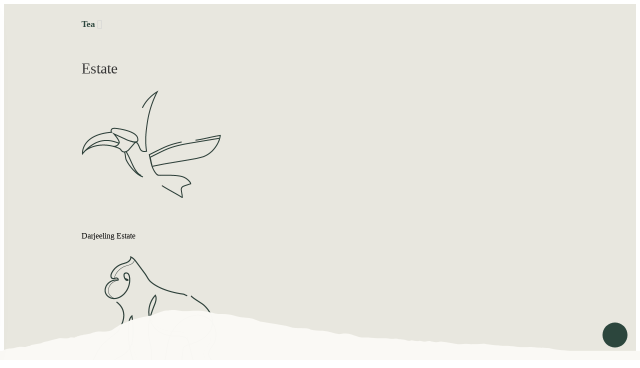

--- FILE ---
content_type: text/html; charset=utf-8
request_url: https://luxmitea.com/
body_size: 197024
content:


<!DOCTYPE html>

<html xmlns="http://www.w3.org/1999/xhtml">
<head>


        <!-- Global site tag (gtag.js) - Google Analytics -->
    <script async src="https://www.googletagmanager.com/gtag/js?id=G-ZXPV7CNBTG"></script>
    <script>
        window.dataLayer = window.dataLayer || [];
        function gtag() { dataLayer.push(arguments); }
        gtag('js', new Date());

        gtag('config', 'G-ZXPV7CNBTG');
    </script>

    <!-- Required meta tags -->
    <meta charset="utf-8" /><meta name="viewport" content="width=device-width, initial-scale=1, shrink-to-fit=no" /><meta name="title" content="Luxmi Group - Home" /><meta name="description" content="Since 1912. Luxmi promises you an excellent cup of tea. Over a century, across 25 estates, we nurture good leaf in exceptional terroir." /><meta name="keywords" content="Luxmi Tea, Green Tea, Rudra Chatterjee, Luxmi, Makaibari, Obeetee, Pouch Tea, Tea Bags, Loose Tea Packet, Fulbari, Moran, Sepon, Attabarie, Lepetkatta, Dirai, Kendguri, Mahakali, Bhuyankhat , Addabarie, Narayanpur, Shyamguri, Monmohinipur, Manobag, Urrunabund, Manu Valley, Kalishasan, Golokpur, Sarojini, Jagannathpur, Pearacherra, Gisovu, Pfunda, Rugabano, Tea estates in India" /><meta name="robots" content="index, follow" /><meta name="language" content="English" /><meta name="revisit-after" content="15 days" /><meta name="author" content="Luxmi Group" /><meta property="og:url" content="http://www.luxmigroup.in/" /><meta property="og:title" content="Luxmi Group - Home" /><meta property="og:description" content="Since 1912. Luxmi promises you an excellent cup of tea. Over a century, across 25 estates, we nurture good leaf in exceptional terroir." /><meta property="og:image" content="http://www.luxmigroup.in/img/banner/banner_home_ogs.jpg" /><meta property="og:image:secure_url" content="http://www.luxmigroup.in/img/banner/banner_home_ogs.jpg" /><meta property="og:image:type" content="image/jpeg" /><meta property="og:image:width" content="700" /><meta property="og:image:height" content="367" /><meta name="twitter:card" content="summary_large_image" /><meta name="twitter:site" content="@rc2144" /><meta name="twitter:creator" content="@rc2144" /><meta name="twitter:title" content="Luxmi Group - Home" /><meta name="twitter:description" content="Since 1912. Luxmi promises you an excellent cup of tea. Over a century, across 25 estates, we nurture good leaf in exceptional terroir." /><meta name="twitter:image:width" content="1200" /><meta name="twitter:image:height" content="630" /><meta name="twitter:image:src" content="http://www.luxmigroup.in/img/banner/banner_home_og.jpg" /><link rel="icon" href="img/favicon.png" type="image/png" /><title>
	Luxmi Group | Home
</title>
    <!-- Bootstrap CSS -->
    <link rel="stylesheet" href="css/bootstrap.css?v=1803" /><link rel="stylesheet" href="vendors/linericon/style.css" /><link rel="stylesheet" href="css/font-awesome.min.css" /><link href="css/aos.css" rel="stylesheet" /><link rel="stylesheet" href="vendors/nice-select/css/nice-select.css" /><link rel="stylesheet" href="vendors/animate-css/animate.css" /><link rel="stylesheet" href="vendors/swiper/css/swiper.min.css" />
    
    <!-- main css -->


    <link href="css/shopify_style.min.css" rel="stylesheet" /><link href="css/plugins.css" rel="stylesheet" /><link href="css/custom.css" rel="stylesheet" /><link href="css/ml-flag.css" rel="stylesheet" /><link href="css/mega-menu.css" rel="stylesheet" /><link rel="stylesheet" href="css/style.css?v=20221007" /><link href="css/homestyle.css?v=1905" rel="stylesheet" />
    
   
    <style>
        .video-sound {
            position: absolute;
            left: 95%;
            bottom: 45px;
            display: block;
            z-index: 10;
            cursor: pointer;
        }


        .history-image-xs {
            background-image: url("../img/banner/luxmi_history_xs.jpg");
            height: 100%;
            background-position: center;
            background-repeat: no-repeat;
            background-size: cover;
            position: relative;
            height: 100vh;
            /*background-attachment: fixed;*/
            z-index: -1;
            background-attachment: fixed;
        }


        .video-sound a {
            font-size: 28px;
            color: #fff !important;
            cursor: pointer;
        }

        .women-shadow-home {
            width: 75%;
            /* margin-bottom: -50px; */
            margin-top: -50px;
            /* left: -50px; */
            margin-left: -60px;
        }

        #ltc_home_video {
            opacity: 1; 
            -webkit-transition: opacity 2s;
            -moz-transition: opacity 2s;
            -o-transition: opacity 2s;
            transition: opacity 2s; 
        }

        @media (max-width: 1200px) {
            /*.main-image {
            background-image:none;
            }*/
        }


        @media (max-width: 575px) {
            .ban-text-area {
                top: 73%;
            }

            .video-sound {
                left: 90%;
                bottom: 150px;
            }

            .mouse-icon-xs {
                bottom: 150px;
            }

            .main-image-xs {
                height: 95%;
                height: 95vh;
            }

            .women-shadow-home {
                width: 75%;
                /* margin-bottom: -50px; */
                margin-top: -150px;
                /* left: -50px; */
                margin-left: -40px;
            }
        }

        @media (max-width: 365px) {
            .video-sound {
                left: 90%;
                bottom: 80px;
            }

            .mouse-icon-xs {
                bottom: 80px;
            }
        }

        .main-image-xs {
            background-image: url(../img/banner/banner_home.jpg);
            height: 100%;
            background-position: center;
            background-repeat: no-repeat;
            background-size: cover;
            position: relative;
            height: 100vh;
            background-attachment: fixed;
        }
    </style>
    <style>
        @supports (-webkit-touch-callout: none) {
            .history-image
        {
            background-attachment: scroll;
        }

        .history-image {
            background-attachment: scroll;
        }

        .main-image {
            background-attachment: scroll;
        }
        
        .history-image-v2 {
            background-attachment: scroll;
        }
        .history-contain-v2 {
         position: inherit;
        }
        .history-contain {
            position: inherit;
        }

        /* CSS specific to iOS devices */
        .community-image {
            background-attachment: scroll;
        }

        .community-contain {
            position: inherit;
        }

        .environment-image {
            background-attachment: scroll;
        }

        .environment-contain {
            position: inherit;
        }

        .environment-image {
            background-attachment: scroll;
        }

        .environment-contain {
            position: inherit;
        }

        .main-image-xs {
            background-attachment: scroll;
            background-image:none
        }

        }
    </style>


    <style>
        .bg-mountain-layer {
            background-image: url("../img/mountains-layer-2-xs.png");
            background-repeat: no-repeat;
            z-index: 0;
            position: absolute;
            margin-top: -35px;
            height: 200px;
            width: 100%;
            float: left;
        }


        .bg-mountain {
            background-color: #E0E3CF;
        }
        

        .history-bg {
            background-color: #C8C1AD;
        }
         .environment-bg {
            background-color: #DDDDBF;
        }
        
    </style>

   <style>
       div#h_homeScratch:after {
    content: "";
    width: 100%;
    height: 100px;
    left: 0;
    position: absolute;
    display: inline-block;
    bottom: 0;
    z-index: 1;
    background: url(https://cdn.shopify.com/s/files/1/0523/9331/2415/files/Bannercut_1.png?v=1663786955);
    background: url(https://luxmitea.com/img/home-scratch.svg);
    background-size: cover;
    background-repeat: no-repeat;
    /* background-position: center; */
}
   </style>
    <style>
        .main-image {
            height: 85vh;
        }

        .main-image-xs {
            height: 90vh;
        }

        .ban-text-area {
            z-index: 1;
            top: 60%;
        }
    </style>
</head>
<body>
    <form method="post" action="./" id="form1">
<div class="aspNetHidden">
<input type="hidden" name="__VIEWSTATE" id="__VIEWSTATE" value="kSodnu7o8Uy3Stj/EVAht32QWfDipOhpVkog+woSq5QI0E+dDszdGOygKRWFe9RCOd9CMJvvdG5BbQmELzspgHXxfzJnUDFeT9RVAer9p2Q=" />
</div>

<div class="aspNetHidden">

	<input type="hidden" name="__VIEWSTATEGENERATOR" id="__VIEWSTATEGENERATOR" value="8D0E13E6" />
</div>

        <!-- ================Offcanvus Menu Area =================-->
        


<style>
    .mt-25 {
        margin-top: 25px !important
    }

    .mb-0 {
        margin-bottom: 0 !important
    }

    .mb-25 {
        margin-bottom: 25px !important
    }

    .mb-30 {
        margin-bottom: 30px !important
    }

    .mb-35 {
        margin-bottom: 35px !important
    }

    .mb-40 {
        margin-bottom: 40px !important
    }

    .mb-45 {
        margin-bottom: 45px !important
    }

    .mb-50 {
        margin-bottom: 50px !important
    }

    .mb-70 {
        margin-bottom: 70px !important
    }

    .mb-65 {
        margin-bottom: 65px !important
    }

    .mb-100 {
        margin-bottom: 100px !important
    }

    .mb-80 {
        margin-bottom: 80px !important
    }

    .pt-10 {
        padding-top: 10px !important
    }

    .pt-100 {
        padding-top: 100px !important
    }

    .pt-135 {
        padding-top: 135px !important
    }

    .pb-10 {
        padding-bottom: 10px !important
    }

    .pb-15 {
        padding-bottom: 15px !important
    }

    .pb-30 {
        padding-bottom: 30px !important
    }

    .pb-70 {
        padding-bottom: 50px !important
    }

    .pb-80 {
        padding-bottom: 80px !important
    }

    .pb-90 {
        padding-bottom: 90px !important
    }

    .pb-100 {
        padding-bottom: 100px !important
    }

    .pb-50 {
        padding-bottom: 50px !important
    }

    .pb-135 {
        padding-bottom: 135px !important
    }

    *, ::after, ::before {
        -webkit-box-sizing: border-box;
        box-sizing: border-box
    }

   /* body, html {
        height: 100%
    }

    body {
        background-color: #fff;
        line-height: 24px;
        font-size: 15px;
        font-style: normal;
        font-weight: 400;
        visibility: visible;
        font-family: "Work Sans",sans-serif;
        color: #777;
        position: relative
    }*/

    .newsletter-overlay-active {
        position: relative
    }

    h1, h2, h3, h4, h5, h6 {
        color: #333;
        font-family: "Work Sans",sans-serif;
        font-weight: 400;
        margin-top: 0
    }

    h1 {
        font-size: 36px;
        line-height: 42px
    }

    h2 {
        font-size: 30px;
        line-height: 36px
    }

    h3 {
        font-size: 24px;
        line-height: 30px
    }

    h5 {
        font-size: 14px;
        line-height: 18px
    }

    p:last-child {
        margin-bottom: 0
    }

    a, button {
        color: inherit;
        display: inline-block;
        line-height: inherit;
        text-decoration: none;
        cursor: pointer
    }

    a, button, img, input, span {
        -webkit-transition: all .3s ease 0s;
        -o-transition: all .3s ease 0s;
        transition: all .3s ease 0s
    }

        a:hover {
            text-decoration: none
        }

        button, input[type=submit] {
            cursor: pointer
        }

    ul {
        list-style: outside none none;
        margin: 0;
        padding: 0
    }

    input::-webkit-input-placeholder, textarea::-webkit-input-placeholder {
        opacity: 1
    }

    .active {
        visibility: visible;
        opacity: 1
    }

    .inactive {
        visibility: hidden;
        opacity: 0
    }

    a.scroll-top {
        background: #333;
        width: 50px;
        height: 50px;
        line-height: 50px;
        display: none;
        text-align: center;
        color: #fff;
        font-family: Ionicons;
        position: fixed;
        right: 25px;
        bottom: 25px;
        z-index: 99;
        border-radius: 50%
    }

    @media (min-width:1200px) {
        .container {
            max-width: 1200px
        }

            .container.wide {
                max-width: 95%
            }

            .container.full {
                max-width: 100%;
                padding: 0
            }
    }

    .site-mobile-navigation {
        width: 100%;
        position: relative;
        z-index: 99
    }

    .cart-overlay {
        position: fixed;
        top: 0;
        right: 0;
        width: 100%;
        height: 100%;
        z-index: 9998;
        visibility: hidden;
        opacity: 0;
        -webkit-transition: .3s;
        -o-transition: .3s;
        transition: .3s
    }

        .cart-overlay.active-cart-overlay {
            visibility: visible;
            opacity: 1;
            -webkit-transition: .3s;
            -o-transition: .3s;
            transition: .3s
        }

            .cart-overlay.active-cart-overlay .cart-overlay-content {
                -webkit-transform: translateX(0);
                -ms-transform: translateX(0);
                transform: translateX(0);
                -webkit-transition: .6s;
                -o-transition: .6s;
                transition: .6s
            }

        .cart-overlay .cart-overlay-content .close-icon {
            position: absolute;
            top: 20px;
            right: 20px
        }

            .cart-overlay .cart-overlay-content .close-icon a {
                -webkit-transition: .6s;
                -o-transition: .6s;
                transition: .6s
            }

                .cart-overlay .cart-overlay-content .close-icon a i {
                    font-size: 25px;
                    color: #333
                }

    .offcanvas-cart-content-container .cart-title {
        font-size: 18px;
        line-height: 28px;
        font-weight: 500;
        border-bottom: 1px solid #eee;
        padding-bottom: 5px;
        margin-bottom: 20px
    }

    .search-overlay {
        position: fixed;
        top: 0;
        left: 0;
        width: 100%;
        height: 100vh;
        background-color: #fff;
        -webkit-transform: translate3d(100%,0,0);
        transform: translate3d(100%,0,0);
        -webkit-transition: .6s;
        -o-transition: .6s;
        transition: .6s;
        z-index: 999999
    }

        .search-overlay .search-close-icon {
            position: absolute;
            top: 30px;
            right: 30px
        }

            .search-overlay .search-close-icon a {
                -webkit-transition: .6s;
                -o-transition: .6s;
                transition: .6s
            }

                .search-overlay .search-close-icon a i {
                    font-size: 40px;
                    color: #333
                }

        .search-overlay .search-overlay-content {
            position: absolute;
            top: 50%;
            left: 50%;
            -webkit-transform: translate(-50%,-50%);
            -ms-transform: translate(-50%,-50%);
            transform: translate(-50%,-50%)
        }

            .search-overlay .search-overlay-content .input-box {
                margin-bottom: 15px
            }

                .search-overlay .search-overlay-content .input-box form input {
                    background: 0 0;
                    border: none;
                    border-bottom: 2px solid #222;
                    font-size: 67px
                }

    .header-bottom-container {
        display: -webkit-box;
        display: -ms-flexbox;
        display: flex;
        -webkit-box-align: center;
        -ms-flex-align: center;
        align-items: center
    }

        .header-bottom-container .logo-with-offcanvas {
            -ms-flex-preferred-size: 20%;
            flex-basis: 20%
        }

        .header-bottom-container .header-bottom-navigation {
            -ms-flex-preferred-size: 60%;
            flex-basis: 60%
        }

        .header-bottom-container .header-right-container {
            -ms-flex-preferred-size: 20%;
            flex-basis: 20%
        }

    nav.center-menu > ul {
        text-align: center
    }

    nav.site-nav > ul > li {
        display: inline-block;
        position: static;
        margin: 0 25px;
        text-align: left;
        line-height: 80px
    }

        nav.site-nav > ul > li a {
            position: relative
        }

        nav.site-nav > ul > li.menu-item-has-children > a {
            position: relative
        }

            nav.site-nav > ul > li.menu-item-has-children > a:before {
                position: absolute;
                top: 50%;
                -webkit-transform: translateY(-50%);
                -ms-transform: translateY(-50%);
                transform: translateY(-50%);
                right: -15px;
                content: "\f107";
                font-family: fontAwesome;
                color: #d0d0d0
            }

        nav.site-nav > ul > li > a {
            color: #7e7e7e;
            font-weight: 500
        }

            nav.site-nav > ul > li > a:after {
                position: absolute;
                bottom: 30px;
                left: auto;
                right: 0;
                width: 0;
                height: 1px;
                content: "";
                background-color: #333;
                -webkit-transition: .3s;
                -o-transition: .3s;
                transition: .3s
            }

        nav.site-nav > ul > li ul.sub-menu {
            position: absolute;
            -webkit-box-shadow: -2px 2px 81px -27px rgba(0,0,0,.3);
            box-shadow: -2px 2px 81px -27px rgba(0,0,0,.3);
            visibility: hidden;
            opacity: 0;
            -webkit-transition: .6s;
            -o-transition: .6s;
            transition: .6s;
            margin-top: 45px;
            background-color: #fff;
            z-index: 9999
        }

    .header-right-icons .single-icon {
        margin-left: 30px
    }

        .header-right-icons .single-icon a {
            position: relative
        }

            .header-right-icons .single-icon a i {
                font-size: 20px;
                color: #333
            }

            .header-right-icons .single-icon a span.count {
                position: absolute;
                top: -10px;
                right: -12px;
                width: 20px;
                height: 20px;
                line-height: 20px;
                background-color: #d3122a;
                color: #fff;
                text-align: center;
                font-size: 13px;
                border-radius: 50%;
                font-weight: 500
            }

    .cart-overlay-close, .overlay-close, .wishlist-overlay-close {
        position: absolute;
        width: 100%;
        height: 100%;
        z-index: 2
    }

    .header-top {
        border-bottom: 1px solid #dedede
    }

        .header-top .header-separator {
            margin: 0 10px;
            color: #d8d8d8
        }

    .order-online-text {
        font-size: 14px
    }

        .order-online-text a {
            font-size: 14px;
            line-height: 14px;
            color: #333;
            border-bottom: 1px solid #333
        }

    .header-top-container {
        display: -webkit-box;
        display: -ms-flexbox;
        display: flex
    }

        .header-top-container .header-top-left {
            -ms-flex-preferred-size: 50%;
            flex-basis: 50%;
            display: -webkit-box;
            display: -ms-flexbox;
            display: flex
        }

        .header-top-container .header-top-right {
            -ms-flex-preferred-size: 50%;
            flex-basis: 50%;
            display: -webkit-box;
            display: -ms-flexbox;
            display: flex;
            -webkit-box-pack: end;
            -ms-flex-pack: end;
            justify-content: flex-end
        }

            .header-top-container .header-top-right .top-social-icons ul li {
                display: inline-block
            }

                .header-top-container .header-top-right .top-social-icons ul li a {
                    color: #333;
                    margin-right: 20px
                }

                .header-top-container .header-top-right .top-social-icons ul li:last-child a {
                    margin-right: 0
                }

    .change-dropdown {
        position: relative;
        margin-right: 15px
    }

        .change-dropdown > a {
            font-size: 14px;
            color: #7e7e7e;
            position: relative
        }

            .change-dropdown > a:before {
                position: absolute;
                top: 0;
                right: -15px;
                content: "\f107";
                font-family: fontAwesome
            }

        .change-dropdown ul {
            position: absolute;
            top: 120%;
            background-color: #fff;
            -webkit-box-shadow: -1px 10px 80px -15px rgba(0,0,0,.3);
            box-shadow: -1px 10px 80px -15px rgba(0,0,0,.3);
            min-width: 150px;
            visibility: hidden;
            opacity: -1;
            -webkit-transition: .3s;
            -o-transition: .3s;
            transition: .3s;
            margin-top: 10px;
            z-index: 99;
            padding: 8px 0
        }

            .change-dropdown ul li a {
                font-size: 14px;
                display: block;
                padding: 8px 15px;
                color: #7e7e7e;
                -webkit-transition: .3s;
                -o-transition: .3s;
                transition: .3s
            }

    .section-title {
        margin-bottom: -5px
    }

        .section-title h1 {
            font-size: 48px;
            line-height: 64px;
            margin-top: -13px;
            margin-bottom: 15px
        }

        .section-title p {
            line-height: 26px
        }

            .section-title p.subtitle--deep {
                font-size: 14px;
                font-weight: 500;
                margin-bottom: 35px;
                line-height: 24px;
                letter-spacing: 1px;
                margin-top: -5px
            }

            .section-title p.subtitle--trending-home {
                font-size: 18px;
                line-height: 28px;
                font-weight: 400;
                margin-bottom: 0
            }

    .single-category {
        position: relative;
        overflow: hidden
    }

    .single-category--three {
        position: relative
    }

    .single-category__image {
        overflow: hidden;
        position: relative
    }

        .single-category__image img {
            width: 100%;
            -webkit-transition: .8s;
            -o-transition: .8s;
            transition: .8s
        }

        .single-category__image:after {
            display: block;
            position: absolute;
            content: '';
            top: 20px;
            left: 20px;
            width: calc(100% - 40px);
            height: calc(100% - 40px);
            background-color: transparent;
            border: 1px solid #fff;
            opacity: 0;
            visibility: hidden;
            -webkit-transition: .6s;
            -o-transition: .6s;
            transition: .6s
        }

    .single-category__image--three--creativehome:after {
        display: none
    }

    .single-category__content {
        display: -webkit-box;
        display: -ms-flexbox;
        display: flex;
        -webkit-box-pack: justify;
        -ms-flex-pack: justify;
        justify-content: space-between;
        z-index: 5;
        position: relative
    }

        .single-category__content .title {
            width: 70%;
            position: relative
        }

            .single-category__content .title p {
                font-size: 18px;
                line-height: 36px;
                font-weight: 400;
                margin: 0;
                opacity: 1;
                visibility: visible;
                -webkit-transform: translateY(0);
                -ms-transform: translateY(0);
                transform: translateY(0);
                margin-bottom: 0;
                color: #333;
                -webkit-transition-duration: .6s;
                -o-transition-duration: .6s;
                transition-duration: .6s
            }

            .single-category__content .title a {
                display: inline-block;
                font-size: 24px;
                line-height: 36px;
                color: #d3122a;
                -webkit-transform: translateY(60%);
                -ms-transform: translateY(60%);
                transform: translateY(60%);
                visibility: hidden;
                opacity: 0;
                -webkit-transition-duration: .6s;
                -o-transition-duration: .6s;
                transition-duration: .6s;
                position: absolute;
                top: 0;
                left: 0
            }

    .single-category__content--three {
        position: absolute;
        bottom: 50px;
        left: 50px;
        width: calc(100% - 100px)
    }

        .single-category__content--three .title {
            width: 100%
        }

            .single-category__content--three .title p {
                color: #333;
                font-size: 34px
            }

    .single-category__content--three--creativehome {
        bottom: 30px;
        left: 40px;
        width: 100%
    }

        .single-category__content--three--creativehome .title p > a {
            -webkit-transform: translateY(0);
            -ms-transform: translateY(0);
            transform: translateY(0);
            font-weight: 500;
            font-style: normal;
            font-size: 34px;
            line-height: 48px;
            color: #333;
            text-transform: capitalize
        }

        .single-category__content--three--creativehome .title a {
            -webkit-transform: translateY(0);
            -ms-transform: translateY(0);
            transform: translateY(0);
            position: static;
            visibility: visible;
            opacity: 1;
            font-size: 14px;
            color: #333;
            text-transform: uppercase;
            font-weight: 500
        }

    .single-category__content--three--banner {
        width: 50%
    }

        .single-category__content--three--banner .title p {
            margin-bottom: 15px
        }

            .single-category__content--three--banner .title p a {
                font-weight: 400
            }

        .single-category__content--three--banner .title > a {
            border-bottom: 1px solid #333;
            line-height: 22px
        }

    .single-category:hover .single-category__image img {
        -webkit-transform: scale(1.1);
        -ms-transform: scale(1.1);
        transform: scale(1.1)
    }

    .single-category:hover .single-category__image:after {
        visibility: visible;
        opacity: 1
    }

    .single-category:hover .single-category__content .title p {
        visibility: hidden;
        opacity: 0;
        -webkit-transform: translateY(-60%);
        -ms-transform: translateY(-60%);
        transform: translateY(-60%)
    }

    .single-category:hover .single-category__content .title a {
        visibility: visible;
        opacity: 1;
        -webkit-transform: translateY(0);
        -ms-transform: translateY(0);
        transform: translateY(0)
    }

    .single-category:hover .single-category__content.single-category__content--three--creativehome .title p {
        visibility: visible;
        opacity: 1;
        -webkit-transform: translateY(0);
        -ms-transform: translateY(0);
        transform: translateY(0)
    }

    .single-category:hover .single-category__content.single-category__content--three--creativehome .title a {
        visibility: visible;
        opacity: 1;
        -webkit-transform: translateY(0);
        -ms-transform: translateY(0);
        transform: translateY(0)
    }

    .slick-slide > div > div {
        vertical-align: middle
    }

    .product-carousel .slick-list {
        margin-left: -15px;
        margin-right: -15px
    }

    .multi-testimonial-slider-container .slick-list {
        margin-left: -15px;
        margin-right: -15px
    }

    .multi-testimonial-slider-container .slick-arrow {
        background: 0 0;
        border: none;
        font-size: 72px;
        color: #e7e7e7;
        position: absolute;
        top: 50%;
        -webkit-transform: translateY(-50%);
        -ms-transform: translateY(-50%);
        transform: translateY(-50%);
        z-index: 3;
        visibility: hidden;
        opacity: 0;
        -webkit-transition: .3s;
        -o-transition: .3s;
        transition: .3s
    }

        .multi-testimonial-slider-container .slick-arrow.slick-next {
            right: -100px
        }

        .multi-testimonial-slider-container .slick-arrow.slick-prev {
            left: -100px
        }

    .single-product__image {
        position: relative
    }

        .single-product__image > a {
            display: block
        }

            .single-product__image > a img {
                width: 100%;
                -webkit-transition: .9s;
                -o-transition: .9s;
                transition: .9s
            }

                .single-product__image > a img.secondary__img {
                    position: absolute;
                    top: 0;
                    left: 0;
                    visibility: hidden;
                    opacity: 0;
                    z-index: 1
                }

    .single-product__floating-badges {
        position: absolute;
        top: 20px;
        left: 20px;
        z-index: 8;
        display: -webkit-box;
        display: -ms-flexbox;
        display: flex;
        -webkit-box-orient: vertical;
        -webkit-box-direction: normal;
        -ms-flex-direction: column;
        flex-direction: column
    }

        .single-product__floating-badges span {
            text-transform: lowercase;
            display: inline-block;
            height: 48px;
            width: 48px;
            line-height: 48px;
            font-weight: 500;
            border-radius: 100%;
            z-index: 3;
            text-align: center;
            color: #fff;
            font-size: 14px;
            margin-bottom: 10px
        }

            .single-product__floating-badges span:last-child {
                margin-bottom: 0
            }

            .single-product__floating-badges span.onsale {
                background-color: #98d8ca
            }

    .single-product__floating-icons {
        position: absolute;
        top: 20px;
        right: 20px;
        z-index: 9;
        display: -webkit-box;
        display: -ms-flexbox;
        display: flex;
        -webkit-box-orient: vertical;
        -webkit-box-direction: normal;
        -ms-flex-direction: column;
        flex-direction: column
    }

        .single-product__floating-icons span {
            display: inline-block;
            visibility: hidden;
            opacity: 0
        }

            .single-product__floating-icons span:nth-child(1) {
                -webkit-transition: .3s;
                -o-transition: .3s;
                transition: .3s;
                margin-top: 5px
            }

            .single-product__floating-icons span:nth-child(2) {
                -webkit-transition: .6s;
                -o-transition: .6s;
                transition: .6s;
                margin-top: 5px
            }

            .single-product__floating-icons span:nth-child(3) {
                -webkit-transition: .9s;
                -o-transition: .9s;
                transition: .9s;
                margin-top: 5px
            }

            .single-product__floating-icons span a {
                width: 40px;
                height: 40px;
                line-height: 40px;
                background-color: #fff;
                text-align: center;
                margin-bottom: 5px;
                color: #7e7e7e
            }

                .single-product__floating-icons span a i {
                    font-size: 20px
                }

    .single-product__variations {
        position: absolute;
        bottom: -10px;
        right: 20px;
        width: calc(100% - 40px);
        background-color: #fff;
        z-index: 9;
        padding: 10px;
        visibility: hidden;
        opacity: 0;
        -webkit-transition: .9s;
        -o-transition: .9s;
        transition: .9s
    }

        .single-product__variations .size-container {
            text-align: center
        }

            .single-product__variations .size-container span {
                display: inline-block;
                margin-right: 8px;
                font-weight: 600;
                color: #999;
                font-size: 14px;
                text-transform: uppercase
            }

        .single-product__variations .color-container {
            text-align: center
        }

    .single-product__content {
        position: relative;
        padding-top: 25px
    }

        .single-product__content .title {
            position: relative
        }

            .single-product__content .title h3 {
                margin-bottom: 0
            }

                .single-product__content .title h3 a {
                    display: block;
                    font-size: 17px;
                    line-height: 1.6;
                    margin-bottom: 10px;
                    font-weight: 400;
                    opacity: 1;
                    visibility: visible;
                    -webkit-transform: translateY(0);
                    -ms-transform: translateY(0);
                    transform: translateY(0);
                    -webkit-transition-duration: .6s;
                    -o-transition-duration: .6s;
                    transition-duration: .6s
                }

            .single-product__content .title .product-cart-action {
                display: inline-block;
                -webkit-transform: translateY(60%);
                -ms-transform: translateY(60%);
                transform: translateY(60%);
                visibility: hidden;
                opacity: 0;
                -webkit-transition-duration: .6s;
                -o-transition-duration: .6s;
                transition-duration: .6s;
                position: absolute;
                top: 0;
                left: 0
            }

                .single-product__content .title .product-cart-action a {
                    font-size: 18px;
                    line-height: 28px;
                    color: #d3122a;
                    font-weight: 500
                }

                    .single-product__content .title .product-cart-action a:before {
                        content: '+';
                        display: inline-block;
                        margin-right: 5px
                    }

        .single-product__content .price .discounted-price {
            font-size: 14px;
            line-height: 1;
            font-weight: 600;
            color: #333
        }

        .single-product__content .price .main-price {
            font-size: 14px;
            line-height: 1;
            font-weight: 600;
            color: #333;
            margin-right: 5px
        }

            .single-product__content .price .main-price.discounted {
                color: #aaa;
                font-weight: 600;
                font-size: 12;
                line-height: 1;
                text-decoration: line-through
            }

    .single-product--smarthome {
        position: relative
    }

        .single-product--smarthome .single-product__content {
            position: absolute;
            bottom: 30px;
            left: 15px;
            z-index: 3
        }

    body::after {
        position: fixed;
        top: 0;
        left: 0;
        width: 100%;
        height: 100%;
        background: rgba(35,35,44,.5);
        visibility: hidden;
        opacity: 0;
        -webkit-transition: opacity .3s 0s,visibility 0s .3s;
        -moz-transition: opacity .3s 0s,visibility 0s .3s;
        -o-transition: opacity .3s 0s,visibility 0s .3s;
        transition: opacity .3s 0s,visibility 0s .3s;
        content: "";
        z-index: 9999
    }

    .lezada-button {
        background-color: #333;
        color: #fff !important;
        text-transform: uppercase;
        display: inline-block;
        border-radius: 0;
        border: 1px solid #333;
        font-weight: 500;
        letter-spacing: 1px
    }

        .lezada-button:hover {
            background-color: transparent;
            color: #333 !important
        }

    .lezada-button--medium {
        font-size: 14px;
        padding: 10px 45px
    }

    .lezada-loadmore-button {
        color: #333;
        letter-spacing: 1px;
        font-weight: 500
    }

        .lezada-loadmore-button i {
            display: inline-block;
            font-size: 16px;
            padding-right: 8px;
            font-weight: 600;
            color: #333
        }

    .single-testimonial-single-item {
        display: -webkit-box;
        display: -ms-flexbox;
        display: flex;
        -webkit-box-align: center;
        -ms-flex-align: center;
        align-items: center
    }

    .single-testimonial-single-item__content {
        -ms-flex-preferred-size: calc(100% - 300px);
        flex-basis: calc(100% - 300px);
        padding: 0 30px;
        padding-left: 50px
    }

        .single-testimonial-single-item__content .text {
            font-size: 24px;
            line-height: 40px;
            color: #333;
            font-weight: 300
        }

        .single-testimonial-single-item__content .client-info .name {
            font-size: 18px;
            line-height: 25px;
            font-weight: 600;
            color: #333
        }

        .single-testimonial-single-item__content .client-info .designation {
            font-size: 16px;
            line-height: 22px;
            color: #7e7e7e
        }

    .single-banner--hoverborder {
        position: relative;
        overflow: hidden
    }

        .single-banner--hoverborder img {
            width: 100%;
            -webkit-transform: scale(1);
            -ms-transform: scale(1);
            transform: scale(1);
            -webkit-transition: .6s;
            -o-transition: .6s;
            transition: .6s
        }

        .single-banner--hoverborder .banner-link {
            position: absolute;
            top: 0;
            left: 0;
            width: 100%;
            height: 100%;
            z-index: 2
        }

        .single-banner--hoverborder .banner-content {
            position: absolute;
            width: 100%;
            top: 50%;
            bottom: auto
        }

        .single-banner--hoverborder .banner-content--middle-white {
            left: 50%;
            text-align: center;
            font-size: 37px;
            line-height: 48px;
            text-transform: uppercase;
            color: #fff;
            font-weight: 300;
            -webkit-transform: translate(-50%,-50%);
            -ms-transform: translate(-50%,-50%);
            transform: translate(-50%,-50%)
        }

        .single-banner--hoverborder:after {
            display: block;
            position: absolute;
            content: '';
            top: 20px;
            left: 20px;
            width: calc(100% - 40px);
            height: calc(100% - 40px);
            background-color: transparent;
            border: 1px solid #fff;
            opacity: 0;
            visibility: hidden;
            -webkit-transition: .6s;
            -o-transition: .6s;
            transition: .6s
        }

    .single-icon {
        margin-left: 30px
    }

    .footer-container.footer-one {
        background-color: #f8f8f8
    }

        .footer-container.footer-one .col {
            -ms-flex-preferred-size: 17.5%;
            flex-basis: 17.5%;
            margin-bottom: 50px
        }

            .footer-container.footer-one .col:last-child {
                max-width: 100%;
                -ms-flex-preferred-size: 100%;
                flex-basis: 100%
            }

    .footer-single-widget h5.widget-title {
        font-size: 16px;
        font-weight: 600;
        margin-bottom: 30px
    }

    .footer-single-widget .logo {
        margin-bottom: 35px
    }

    .footer-single-widget .copyright-text p {
        font-size: 15px;
        line-height: 30px
    }

    .footer-nav-container nav ul li {
        padding: 10px 0
    }

        .footer-nav-container nav ul li a {
            font-size: 15px;
            line-height: 20px;
            color: #999;
            position: relative
        }

            .footer-nav-container nav ul li a:hover:after {
                visibility: visible;
                opacity: 1
            }

            .footer-nav-container nav ul li a:after {
                position: absolute;
                bottom: 0;
                left: 0;
                width: 100%;
                height: 1px;
                background-color: #d1d1d1;
                visibility: hidden;
                opacity: 0;
                content: ""
            }

        .footer-nav-container nav ul li:first-child {
            padding-top: 0
        }

        .footer-nav-container nav ul li:last-child {
            padding-bottom: 0
        }

    .footer-social-links ul li {
        position: relative
    }

        .footer-social-links ul li a {
            padding-left: 30px;
            display: inline-block
        }

            .footer-social-links ul li a i {
                position: absolute;
                left: 0;
                color: #333
            }

    .footer-subscription-widget .footer-subscription-title {
        font-size: 34px;
        line-height: 34px;
        margin-bottom: 30px
    }

    .footer-subscription-widget .subscription-subtitle {
        margin-bottom: 35px
    }

    .footer-subscription-widget .subscription-form {
        position: relative
    }

        .footer-subscription-widget .subscription-form input {
            background: 0 0;
            border: none;
            border-bottom: 2px solid #ccc;
            padding: 10px 0;
            width: 100%;
            padding-right: 40px
        }

        .footer-subscription-widget .subscription-form button {
            position: absolute;
            right: 0;
            top: 50%;
            -webkit-transform: translateY(-50%);
            -ms-transform: translateY(-50%);
            transform: translateY(-50%);
            background: 0 0;
            border: none;
            color: #ccc;
            font-size: 35px;
            padding: 0
        }

    .footer-subscription-widget .mailchimp-alerts {
        position: absolute;
        bottom: -60px
    }

    input, select, textarea {
        border-radius: 0
    }

    li {
        margin-bottom: 0
    }

    #quickViewModal .modal-content {
        border-radius: 0
    }

    #quickViewModal .modal-dialog {
        margin: 150px auto;
        max-width: 1000px
    }

    #quickViewModal .modal-body {
        padding: 30px
    }

    .price {
        margin: 9px 0 8px
    }

    .single-product .single-countdown {
        background: #98d8ca;
        color: #fff;
        display: inline-block;
        font-size: 14px;
        height: 55px;
        padding-top: 5px;
        text-align: center;
        width: 53px;
        text-transform: capitalize
    }

    b, strong {
        font-weight: 700
    }

    ol ol, ol ul, ul ol, ul ul {
        margin: 0
    }

    .search-overlay-content button {
        position: absolute;
        right: 25px;
        bottom: 25px;
        font-size: 35px;
        color: #dcdcdc;
        cursor: pointer;
        transition: .3s
    }

    .search-overlay .search-overlay-content .input-box form input::-webkit-input-placeholder {
        color: #dcdcdc
    }

    .search-overlay .search-overlay-content .input-box form input::placeholder {
        color: #dcdcdc
    }

    .change-dropdown ul {
        min-width: 210px
    }

    .change-dropdown .currency-trigger {
        cursor: pointer
    }

    .switcher-currency-trigger.currency {
        position: relative
    }

    .change-dropdown ul li a {
        padding: 4px 15px
    }

    .change-dropdown .switcher-currency-trigger ul {
        padding: 12px 0
    }

    .footer-single-widget .copyright-text p {
        margin-bottom: 0
    }

    .footer-subscription-widget .mailchimp-alerts {
        position: inherit
    }

    .color-container ul li {
        border-radius: 50px;
        cursor: pointer;
        display: block;
        float: left;
        height: 18px;
        margin-left: 10px;
        text-indent: -9999px;
        transition: all .4s ease 0s;
        width: 18px
    }

    .color-container li label {
        border-radius: 50px;
        cursor: pointer;
        display: block;
        float: left;
        height: 18px;
        text-indent: -9999px;
        transition: all .4s ease 0s;
        border: 1px solid #ddd;
        width: 18px
    }

    .color-container ul li.img_variant {
        text-indent: unset;
        width: 25px;
        height: 25px;
        border-radius: 50%
    }

        .color-container ul li.img_variant img {
            border-radius: 50%
        }

    .grid-color-swatch {
        display: -webkit-box;
        display: -ms-flexbox;
        display: flex;
        -webkit-box-align: center;
        -ms-flex-align: center;
        align-items: center;
        -ms-flex-wrap: wrap;
        flex-wrap: wrap;
        -webkit-box-pack: center;
        -ms-flex-pack: center;
        justify-content: center
    }

    .color-container ul li:first-child {
        margin-left: 0
    }

    .loading-modal {
        background: #000;
        border: 1px solid rgba(0,0,0,.15);
        position: fixed;
        top: 50% !important;
        bottom: auto;
        left: 50% !important;
        right: auto;
        width: 56px;
        height: 56px;
        margin-left: -28px;
        margin-top: -28px;
        overflow: hidden;
        padding: 0;
        text-align: center;
        text-indent: -999em;
        -webkit-box-shadow: 0 1px 4px rgba(0,0,0,.3);
        -moz-box-shadow: 0 1px 4px rgba(0,0,0,.3);
        box-shadow: 0 1px 4px rgba(0,0,0,.3);
        -webkit-border-radius: 3px;
        -moz-border-radius: 3px;
        border-radius: 3px;
        display: block
    }

    .modal {
        position: fixed;
        top: 0;
        right: 0;
        bottom: 0;
        left: 0;
        z-index: 10000;
        display: none;
        overflow: auto;
        -webkit-overflow-scrolling: touch;
        outline: 0
    }

    .compare_modal {
        position: fixed;
        top: 0;
        right: 0;
        bottom: 0;
        left: 0;
        z-index: 10000;
        display: none;
        overflow: auto;
        -webkit-overflow-scrolling: touch;
        outline: 0
    }

    .product_timer {
        position: absolute;
        bottom: 20px;
        z-index: 9;
        left: 0;
        right: 0
    }

    .single-product__floating-badges span.soldout-title {
        color: red
    }

    .product-description {
        display: none
    }

    .single-product .single-countdown {
        background: #98d8ca;
        font-size: 13px;
        height: 45px;
        width: 45px;
        margin-right: 2px
    }

    .countdown-area {
        text-align: center
    }

    .single-product .single-countdown > div {
        line-height: 16px
    }

    .single-product__variations {
        padding: 10px
    }

        .single-product__variations div + div {
            margin-top: 3px
        }

    .single-product--smarthome .single-product__content {
        left: 15px;
        right: 15px
    }

    .single-product--smarthome .single-product__variations {
        left: 0;
        right: auto
    }

    .single-product.single-product--smarthome .single-product__variations {
        bottom: 130px;
        left: 15px;
        right: 15px
    }

    .single-product.single-product--smarthome:hover .single-product__variations {
        bottom: 145px
    }

    .single-cart-product.empty {
        display: none
    }

        .single-cart-product.empty > h3 {
            font-size: 20px
        }

    .single-category__image a {
        display: block
    }

    .overlay-navigation-active .overlay-navigation-menu-container nav > ul > li > a span, .site-mobile-nav .dl-menu li span, .vertical-menu-container-dark nav > ul > li > a span, nav.site-nav > ul > li a span {
        position: absolute;
        background: #d3122a;
        display: inline-block;
        width: 35px;
        height: 20px;
        line-height: 20px;
        text-align: center;
        color: #fff;
        font-size: 11px;
        left: 50%;
        -webkit-transform: translateX(-50%);
        transform: translateX(-50%);
        top: 8px
    }

        .overlay-navigation-active .overlay-navigation-menu-container nav > ul > li > a span::before, .site-mobile-nav .dl-menu li span::before, .vertical-menu-container-dark nav > ul > li > a span::before, nav.site-nav > ul > li a span:before {
            position: absolute;
            content: "";
            width: 5px;
            height: 5px;
            background: #d3122a;
            bottom: -2px;
            -webkit-transform: rotate(-45deg);
            transform: rotate(-45deg);
            left: 6px
        }

        .overlay-navigation-active .overlay-navigation-menu-container nav > ul > li > a span.sale, .site-mobile-nav .dl-menu li span.sale, .vertical-menu-container-dark nav > ul > li > a span.sale, nav.site-nav > ul > li a span.sale {
            background: #98d8ca
        }

            .overlay-navigation-active .overlay-navigation-menu-container nav > ul > li > a span.sale::before, .site-mobile-nav .dl-menu li span.sale::before, .vertical-menu-container-dark nav > ul > li > a span.sale::before, nav.site-nav > ul > li a span.sale:before {
                background: #98d8ca
            }

    .currency-trigger span::before {
        position: absolute;
        top: 0;
        right: -15px;
        content: "\f107";
        font-family: fontAwesome
    }

    .change-dropdown .switcher-currency-trigger ul li.active {
        visibility: unset;
        opacity: unset
    }

    .footer-subscription-widget .mailchimp-alerts, .footer-subscription-widget .mailchimp-error, .newsletter-content .mailchimp-error {
        color: #ff9494
    }

    .footer-subscription-widget .mailchimp-success, .newsletter-content .mailchimp-success {
        color: green
    }

    .single-category__image::after {
        pointer-events: none
    }

    .single-product.single-product--smarthome.countdownprod .single-product__variations {
        bottom: 105px
    }

    .search-overlay .search-overlay-content .input-box form input {
        padding-right: 80px
    }

    .cart-overlay-close, .overlay-close, .wishlist-overlay-close {
        cursor: crosshair
    }

    .hero-single-slider .row {
        height: 710px;
        -webkit-box-align: center;
        -ms-flex-align: center;
        -ms-grid-row-align: center;
        align-items: center;
        -webkit-box-pack: center;
        -ms-flex-pack: center;
        justify-content: center
    }

    .hero-single-slider::before {
        position: absolute;
        content: "";
        background: #fff;
        width: 100%;
        height: 100%;
        opacity: .2
    }

    .hero-single-slider {
        position: relative;
        background-position: center center;
        background-size: cover;
        background-attachment: scroll
    }

    .hero-slider-content > h5 {
        color: #333;
        font-size: 16px;
        font-weight: 600;
        text-transform: uppercase;
        margin-bottom: 33px
    }

    .main-title h2 {
        color: #333;
        font-size: 56px;
        line-height: 71px;
        margin-bottom: 35px
    }

    .hero-slider-content {
        position: relative;
        z-index: 9
    }

    .hero-slider-wrapper.owl-carousel .owl-nav > div {
        position: absolute;
        top: 50%;
        background: #fff;
        -webkit-transform: translateY(-50%);
        transform: translateY(-50%);
        width: 50px;
        height: 50px;
        text-align: center;
        line-height: 51px;
        color: #999;
        left: 15px;
        box-shadow: 0 0 7px rgba(0,0,0,.15);
        -webkit-transition: .3s;
        transition: .3s;
        opacity: 0;
        font-size: 18px
    }

        .hero-slider-wrapper.owl-carousel .owl-nav > div.owl-next {
            left: auto;
            right: 15px
        }

    .hero-slider-wrapper.owl-carousel:hover .owl-nav > div {
        opacity: 1
    }

        .hero-slider-wrapper.owl-carousel:hover .owl-nav > div.owl-next {
            right: 30px
        }

        .hero-slider-wrapper.owl-carousel:hover .owl-nav > div.owl-prev {
            left: 30px
        }

    .hero-slider-wrapper.owl-carousel .owl-dots {
        position: absolute;
        left: 50%;
        bottom: 30px;
        -webkit-transform: translateX(-50%);
        transform: translateX(-50%);
        display: -webkit-box;
        display: -ms-flexbox;
        display: flex
    }

    .active .hero-slider-content * {
        -webkit-animation-name: fadeInUp;
        animation-name: fadeInUp;
        -webkit-animation-fill-mode: both;
        animation-fill-mode: both
    }

    .active .hero-slider-content h5 {
        -webkit-animation-duration: 1s;
        animation-duration: 1s;
        -webkit-animation-delay: .2s;
        animation-delay: .2s
    }

    .active .hero-slider-content .main-title {
        -webkit-animation-duration: 1.5s;
        animation-duration: 1.5s;
        -webkit-animation-delay: .2s;
        animation-delay: .2s
    }

    .active .hero-slider-content a {
        -webkit-animation-duration: 2.5s;
        animation-duration: 2.5s;
        -webkit-animation-delay: .3s;
        animation-delay: .3s
    }

    .without_thumb .single-testimonial-single-item__content {
        -ms-flex-preferred-size: 100%;
        flex-basis: 100%;
        padding: 0 110px
    }

    .single-product.single-product--smarthome.countdownprod .product_timer {
        transition: .9s
    }

    .footer_overlay, .section_overlay {
        position: relative
    }

        .footer_overlay::before, .section_overlay::before {
            position: absolute;
            content: "";
            width: 100%;
            height: 100%;
            background: #000;
            top: 0;
            left: 0;
            opacity: .5
        }

    .single-product--smarthome .single-countdown {
        padding-top: 10px
    }

    .multi-testimonial-slider-container .slick-list {
        margin-left: 0;
        margin-right: 0
    }

    .banner-box .banner-info, .banner-box.banner-hover-1 .banner-image:after, a, button, img, input, span {
        -webkit-transition: all 250ms ease-out;
        -moz-transition: all 250ms ease-out;
        -ms-transition: all 250ms ease-out;
        -o-transition: all 250ms ease-out;
        transition: all 250ms ease-out
    }

    .hero-slider-content {
        padding: 0 30px
    }

    .header-bottom-container {
        min-height: 70px
    }

    .hero-single-slider::before {
        pointer-events: none
    }

    .offcanvas-mobile-menu {
        position: fixed;
        left: 0;
        top: 0;
        width: 450px;
        max-width: 100%;
        height: 100vh;
        z-index: 9999;
        -webkit-transform: translateX(-100%);
        transform: translateX(-100%);
        padding-right: 60px;
        -webkit-transition: .6s;
        transition: .6s
    }

    .offcanvas-wrapper {
        overflow: auto;
        height: 100%;
        -webkit-box-shadow: 0 0 87px 0 rgba(0,0,0,.09);
        box-shadow: 0 0 87px 0 rgba(0,0,0,.09);
        background-color: #fff
    }

    .offcanvas-inner-content {
        padding: 20px 25px 0;
        height: 100%;
        display: -webkit-box;
        display: -ms-flexbox;
        display: flex;
        -webkit-box-orient: vertical;
        -webkit-box-direction: normal;
        -ms-flex-direction: column;
        flex-direction: column
    }

    #admin-bar-iframe, #preview-bar-iframe {
        display: none !important
    }

    .product_timer {
        transition: .9s
    }

    .single-product__variations {
        z-index: 98
    }

    .single-product__floating-badges {
        pointer-events: none
    }

    .single-product__image > a {
        text-align: center
    }

        .single-product__image > a img {
            display: unset
        }

    .mb-60 {
        margin-bottom: 50px !important
    }

    .newsletter-overlay-active:after {
        position: fixed;
        top: 0;
        left: 0;
        width: 100%;
        height: 100%;
        content: "";
        background-color: #333;
        opacity: .8;
        z-index: 999;
        visibility: visible
    }

    .cart-overlay:after {
        position: absolute;
        top: 0;
        left: 0;
        width: 100%;
        height: 100%;
        background-color: #000;
        opacity: 0;
        visibility: hidden;
        z-index: -1;
        content: "";
        -webkit-transition: .3s;
        -o-transition: .3s;
        transition: .3s
    }

    .mb-90 {
        margin-bottom: 90px !important
    }

    .cart-overlay .cart-overlay-content {
        background-color: #fff;
        width: 380px;
        height: 100%;
        z-index: 9999;
        padding: 20px;
        position: fixed;
        -webkit-transform: translateX(100%);
        -ms-transform: translateX(100%);
        transform: translateX(100%);
        -webkit-transition: .6s;
        -o-transition: .6s;
        transition: .6s;
        top: 0;
        right: 0;
        overflow: auto
    }

    .offcanvas-cart-content-container .cart-product-wrapper .cart-product-container {
        position: relative;
        max-height: 330px;
        overflow: auto
    }

        .offcanvas-cart-content-container .cart-product-wrapper .cart-product-container .single-cart-product {
            position: relative;
            display: -webkit-box;
            display: -ms-flexbox;
            display: flex;
            border-bottom: 1px solid #eee;
            padding-bottom: 25px;
            margin-bottom: 25px
        }

            .offcanvas-cart-content-container .cart-product-wrapper .cart-product-container .single-cart-product .cart-close-icon {
                position: absolute;
                top: 0;
                right: 15px;
                line-height: 8px
            }

                .offcanvas-cart-content-container .cart-product-wrapper .cart-product-container .single-cart-product .cart-close-icon a {
                    color: #333
                }

                    .offcanvas-cart-content-container .cart-product-wrapper .cart-product-container .single-cart-product .cart-close-icon a i {
                        font-size: 8px
                    }

            .offcanvas-cart-content-container .cart-product-wrapper .cart-product-container .single-cart-product:last-child {
                margin-bottom: 0
            }

            .offcanvas-cart-content-container .cart-product-wrapper .cart-product-container .single-cart-product .image {
                width: 80px;
                margin-right: 15px
            }

            .offcanvas-cart-content-container .cart-product-wrapper .cart-product-container .single-cart-product .content {
                width: calc(100% - 80px)
            }

                .offcanvas-cart-content-container .cart-product-wrapper .cart-product-container .single-cart-product .content h5 {
                    font-size: 15px;
                    line-height: 17px
                }

                    .offcanvas-cart-content-container .cart-product-wrapper .cart-product-container .single-cart-product .content h5 a {
                        color: #333
                    }

                .offcanvas-cart-content-container .cart-product-wrapper .cart-product-container .single-cart-product .content p .cart-count {
                    font-size: 12px;
                    line-height: 22px;
                    color: #7e7e7e
                }

                .offcanvas-cart-content-container .cart-product-wrapper .cart-product-container .single-cart-product .content p .discounted-price {
                    font-size: 14px;
                    line-height: 22px;
                    font-weight: 600;
                    color: #333
                }

    .offcanvas-cart-content-container .cart-product-wrapper .cart-subtotal {
        border-top: 1px solid #eee;
        border-bottom: 1px solid #eee;
        padding-top: 10px;
        padding-bottom: 10px;
        margin-top: 25px;
        font-size: 16px;
        font-weight: 600;
        line-height: 25px;
        color: #333
    }

        .offcanvas-cart-content-container .cart-product-wrapper .cart-subtotal .subtotal-amount {
            float: right;
            overflow: hidden
        }

    .offcanvas-cart-content-container .cart-product-wrapper .cart-buttons {
        margin-top: 30px
    }

        .offcanvas-cart-content-container .cart-product-wrapper .cart-buttons a {
            text-transform: uppercase;
            font-size: 14px;
            font-weight: 500;
            letter-spacing: 1px;
            color: #fff;
            border-radius: 0;
            border: 1px solid #333;
            background-color: #333;
            display: block;
            text-align: center;
            padding: 5px 10px;
            margin-bottom: 15px
        }

            .offcanvas-cart-content-container .cart-product-wrapper .cart-buttons a:last-child {
                margin-bottom: 0
            }

    .newsletter-content {
        background-size: cover;
        background-repeat: no-repeat
    }

    .mc-newsletter-form input {
        background: 0 0;
        border: none;
        border-bottom: 2px solid #fff;
        padding: 10px 0;
        width: 100%;
        padding-right: 40px;
        color: #fff
    }

    .mc-newsletter-form button {
        position: absolute;
        right: 0;
        top: 50%;
        -webkit-transform: translateY(-50%);
        -ms-transform: translateY(-50%);
        transform: translateY(-50%);
        background: 0 0;
        border: none;
        color: #fff;
        font-size: 14px;
        line-height: 22px;
        font-weight: 500;
        letter-spacing: 1px;
        padding: 0
    }

    .mc-newsletter-form--popup {
        margin: 0
    }

        .mc-newsletter-form--popup input {
            border-bottom: 2px solid #ccc;
            color: #333
        }

        .mc-newsletter-form--popup button {
            color: #333
        }

    .newsletter-content {
        max-width: 870px;
        width: 100%;
        position: fixed;
        top: 50%;
        left: 50%;
        -webkit-transform: translate(-150%,-50%);
        -ms-transform: translate(-150%,-50%);
        transform: translate(-150%,-50%);
        z-index: 9999;
        padding: 50px 60px 70px 400px;
        visibility: hidden;
        opacity: 0;
        -webkit-transition: .6s;
        -o-transition: .6s;
        transition: .6s
    }

        .newsletter-content.show-popup {
            visibility: visible;
            opacity: 1;
            -webkit-transform: translate(-50%,-50%);
            -ms-transform: translate(-50%,-50%);
            transform: translate(-50%,-50%);
            -webkit-transition: .6s;
            -o-transition: .6s;
            transition: .6s
        }

        .newsletter-content h2 {
            font-size: 34px;
            line-height: 48px;
            font-weight: 300;
            color: #333
        }

        .newsletter-content p {
            font-size: 15px;
            line-height: 26px;
            letter-spacing: 1px
        }

        .newsletter-content .close-icon {
            position: absolute;
            top: 20px;
            right: 20px
        }

            .newsletter-content .close-icon a {
                -webkit-transition: .6s;
                -o-transition: .6s;
                transition: .6s
            }

                .newsletter-content .close-icon a i {
                    font-size: 25px;
                    color: #333
                }

    .cart-buttons {
        overflow: hidden
    }

    .cart-buttons {
        margin-top: 20px
    }

    .quickview-plus-minus {
        display: flex;
        justify-content: flex-start;
        padding-top: 5px
    }

    .cart-plus-minus {
        border: 1px solid #ddd;
        overflow: hidden;
        padding: 7px 0 7px 5px;
        width: 80px
    }

    input.cart-plus-minus-box {
        background: transparent none repeat scroll 0 0;
        border: medium none;
        float: left;
        font-size: 16px;
        height: 25px;
        margin: 0;
        padding: 0;
        text-align: center;
        width: 25px
    }

    .quickview-btn-cart {
        margin: 0 0 0 20px
    }

    .single-product__floating-badges span {
        text-transform: uppercase
    }

    .single-product--smarthome .product_timer {
        top: 50%;
        -webkit-transform: translateY(-50%);
        transform: translateY(-50%);
        bottom: inherit
    }

    .single-product--smarthome .single-countdown {
        font-size: 16px;
        height: 55px;
        width: 55px;
        margin-right: 4px
    }

    .single-countdown > div {
        line-height: 20px
    }

    .offcanvas-cart-content-container .cart-product-wrapper .cart-product-container .single-cart-product .content h5 {
        padding-right: 30px;
        line-height: 1.3
    }

    .cart-product-container.ps-scroll.single-cart-item-loop.ps {
        padding-bottom: 20px
    }

    .newsletter-content {
        background-color: #fff
    }

    .mc-newsletter-form input {
        padding-right: 90px
    }

    .form__inner {
        position: relative
    }

    .offcanvas-mobile-search-area input {
        width: 100%;
        font-size: 16px;
        display: block;
        padding: 9px 25px;
        color: #555;
        background: #f2f2f2;
        border: none
    }

    .offcanvas-navigation {
        padding: 25px 0
    }

        .offcanvas-navigation ul.sub-cat-menu, .offcanvas-navigation ul.sub-menu {
            margin-left: 15px
        }

        .offcanvas-navigation ul li.cat-item-has-children, .offcanvas-navigation ul li.menu-item-has-children {
            position: relative;
            display: block
        }

    .cart-buttons.disabled .checkout_btn, .modal-button.disabled .lezada-button.lezada-button--medium.popup-checkout--btn {
        cursor: not-allowed;
        pointer-events: none;
        opacity: .6
    }

    .offcanvas-cart-content-container .cart-product-wrapper .cart-buttons a.checkout_btn {
        background-color: #2d473f;
        border-color: #2d473f;
    }

    .cart-buttons label {
        color: #333;
        margin-bottom: 10px
    }

    .single-product:hover .single-product__image > a img.secondary__img {
        opacity: 1;
        visibility: visible
    }
</style>
<style>
.shop-product { padding-top: 30px;}
.offcanvas-cart-content-container .cart-product-wrapper .cart-buttons a.checkout_btn {
    background-color: #2d473f;
    border-color: #2d473f;
}
.footer-subscription-widget .footer-subscription-title {
    font-size: 14px;
    line-height: 18px;
    margin-bottom: 30px;
    font-weight: 600;
}
.footer-subscription-widget .subscription-subtitle {
    margin-bottom: 0px;
}
.footer-single-widget .logo {
    display: none;
}
.affiliate_btn>a, .shop-product__buttons .product-cart-action button {
    width: 50%;
   
}
.about-us a {
    background: #333;
    padding: 10px 45px;
    color: #fff;
font-size:14px;
letter-spacing:1px;
}
.shop-product__buttons {
    display: inline-block;
    width: 100%;
    margin-bottom:0px !important;

}

.post-info {
    color: #333;
    padding-left: 0px !important;
}
.section-title h1 {
    font-size: 32px !important;
    line-height: 64px;
    margin-top: -13px;
    margin-bottom: 15px;
}

.collection__heading .collection_banner img {
    width: 100%;
height:600px;
}
.share-icons .social-links a.twitter {
    background: #000;
}
.share-icons .social-links a.facebook {
    background: #000;
}
.share-icons .social-links a.google_plus {
    background: #000;
}
.share-icons .social-links a.pinterest {
    background: #000;
}
.shop-product__description-tab .tab-product-navigation--product-desc .nav-tabs a {
    font-size: 24px;
    line-height: 50px;
}
.single-category__content--three--banner .title p a {
    font-weight: 800;
    font-size: 26px !important;
    line-height: 40px !important;
}
.testimonial__desc {
    font-family: inherit !important;
font-size:15px !important;
}
.testimonial-style-2 .testimonial__inner {
min-height:280px !important;
}
#subscription .breadcrumb-area {display:none !important;}

#block-1556699573847-1 .single-category__content--three--banner .title > a {
    border-color: #333333;
    background: #333333;
    border:1px solid #333333 !important;
font-size: 14px;
    padding: 10px 25px;
}
#block-1556699573847-2 .single-category__content--three--banner .title > a {
    border-color: #333333;
    background: #333333;
font-size: 14px;
    padding: 10px 25px;   border:1px solid #333333 !important;
}
#block-1556699868360 .single-category__content--three--banner .title > a {
    border-color: #333333;
    background: #333333;
font-size: 14px;
    padding: 10px 25px;    border:1px solid #333333 !important;
}
.video_style_3 .video-btn:after, .video_style_3 .video-btn:before {
    width: 60px;
    height: 60px;
}

.hzMUYW a {
background:#333;
padding:0px 15px;
color:#fff;
}

.single-category__content--two .title a {
    color: #fff;
    font-weight: 800;
font-size:26px;
}

.single-category__content .title {
    width: 70%;
    position: relative;
    margin-top: -180px;
    margin-left: 30px;
}

.modal-button .lezada-button.lezada-button--medium.popup-checkout--btn {
    background: #333;
    color: #fff!important;
}

#modalAddToCart .success-message {
    color: #333;
    font-weight: 600;
}


.video_style_3 .title_color {
    font-size: 50px !important;
    font-weight: 700;
    margin-top: 40px;
    display: block;
    margin-bottom: 71px;
    color: #fff;
}

@media only screen and (max-width: 575px)
{
.shop-product__description-tab .tab-product-navigation--product-desc .nav-tabs a {
    font-size: 17px !important;
    line-height: 30px !important;
}
}
@media only screen and (max-width: 479px){
.header_2 .header-bottom-container {
    margin-top: 20px;
}
}

.main-title h2 {
  color: #333;
  font-size: 20px;
  line-height: 30px;
  margin-bottom: 35px;
  max-width: 500px;
}

.hero-slider-content > h5 {
  color: #333;
  font-size: 65px;
  font-weight: 600;
  text-transform: initial;
  margin-bottom: 33px;
}

.section-title h2 {
  color: #004826 !important;
  font-size: 70px;
}

.rich-text-content p {
  color: #004826 !important;
  margin-bottom: 0;
  text-align: center;
}
.featured-product{

 /*background-color: #C5A090;*/
    background-color: #2c463d;
}

.featured-product .section-title{
padding: 50px;
}
.featured-product .section-title h2{
color: #fff !important;
}

.testimonial-area{
background-color:#F9F8F1 !important;
}

.testimonial__author {
  display: block;
}
    .testimonial-style-2 .testimonial__inner {
    background: transparent;
    padding: 40px;
    -webkit-box-shadow: none;
    -moz-box-shadow: none;
    -ms-box-shadow: none;
    -o-box-shadow: none;
    box-shadow: none;
}
.testimonial-style-2 .testimonial__author--name {
  color: #C5A090 !important;
}
.testimonial__author--designation {
  color: #C5A090 !important;
}
.testimonial__rating i.rated
{
  color: #C5A090 !important;
}
#shopify-section-16627965676c55f92a {
    /* background-image: url(https://www.luxmitea.com/img/home-scratch.svg);
    background-repeat: no-repeat;
    z-index: 1;
    position: absolute;
    margin-top: -60px;
    width: 100%;
    float: left;*/
    background-image: url(https://cdn.shopify.com/s/files/1/0523/9331/2415/t/10/assets/Bannercut.png?v=1663132847);
    background-repeat: no-repeat;
    z-index: 1;
    position: absolute;
    margin-top: -210px;
    width: 100%;
    float: left;
    height: 220px;
}
#shopify-section-16627991980ec7a5ed {
   /*background-image: url(https://www.luxmitea.com/img/home-scratch.svg);
    background-repeat: no-repeat;
    z-index: 1;
    position: absolute;
    margin-top: -200px;
    width: 100%;
    float: left;*/
    background-image: url(https://cdn.shopify.com/s/files/1/0523/9331/2415/t/10/assets/Bannercut.png?v=1663132847);
    background-repeat: no-repeat;
    z-index: 1;
    position: absolute;
    margin-top: -320px;
    width: 100%;
    float: left;
    height: 220px;
}
.section-title h1 {
    
    font-size: 60px !important;
}
.testimonial__author--designation::before {
    content: none;
   
}
.hero-slider-content {
  padding: 0px 50px;

}
.header-top {
display:none;
}
.header {
    background-color: #e8e7df;
}

.header-sticky.is-sticky {
    background-color: #e8e7df;
}
nav.site-nav>ul>li>a {
    color: #2c463d;
font-size: 1.125rem;
font-weight:600!important
}
#qab_bar {
    background-color: #2c463d !important;
    color: #fff !important;
}

#section-1662787162b2ed15ac single-product__content .title .product-cart-action a, #section-1662787162b2ed15ac .single-product__content .title h3 {
    color: #fff;
}

#section-1662787162b2ed15ac .single-product__content .price .discounted-price, #section-1662787162b2ed15ac .shop-product__price .discounted-price {
    color: #fff;
}

#section-1662787162b2ed15ac .single-product:hover .single-product__content .title > .product-cart-action {
    color: #fff;
}
#section-1662787162b2ed15ac .single-product__content .title .product-cart-action a, #section-1662787162b2ed15ac .single-product__content .title h3 {
    color: #fff;
}

.red-more {
    color: #2c463d;
    border: 1px solid;
    padding: 5px;
border-radius: 15px;
}

.lezada-button, .shop-product__buttons .product-cart-action button, .affiliate_btn > a, #shopify-product-reviews .spr-summary-actions-newreview, #shopify-product-reviews .spr-button.spr-button-primary.button.button-primary.btn.btn-primary, .recent_view_product__content input[disabled].lezada-button.lezada-button--medium {
border-radius:15px;
}

.shopify-payment-button .shopify-payment-button__button {
    border-radius: 15px !important;
}
@media (max-width: 576px) {
    #shopify-section-16627991980ec7a5ed {
        background-image:none;
    }
    #shopify-section-16627965676c55f92a {
        background-image: none;
    }
.section-title h2 {
       
         font-size: 40px; 
    }
#section-16148585503b4700bd .section-title h1 {
        font-size: 40px !important;
    }

    .section-title h1 {
        font-size: 40px !important;
    }
}
.owl-item .justify-content-start {
    justify-content: center !important;
}

#shopify-section-1663049362386bfdb7 .featured_product_content {
    background-image: url(https://cdn.shopify.com/s/files/1/0523/9331/2415/t/10/assets/Flavor%20of%20the%20month%20graphic.png?v=1663221352);
    background-repeat: no-repeat;
    background-size: 99%;
    padding: 20px;
    color: #fff;
}

    #shopify-section-1663049362386bfdb7 .featured_product_content > h5 {
        font-size: 18px;
        font-weight: 500;
         margin-bottom: 0px; 
        /* line-height: 30px; */
        color: #fff;
        padding-top: 10px;
    }

    #shopify-section-1663049362386bfdb7 .featured_product_content > h2 {
        font-size: 48px;
        line-height: 63px;
        font-weight: 500;
        color: #fff;
    }

#shopify-section-1663049362386bfdb7 .featured_product_content p {
    font-size: 15px;
    line-height: 26px;
     margin-top: 0px; 
}

 #shopify-section-1663049362386bfdb7 .featured_product_content .lezada-button.lezada-button--medium {
        margin-top: 25px;
        background-color: #fff;
        color: #000 !important;
        margin-bottom: 25px;
    }
.logo-with-offcanvas.d-flex {
     display: inline !important; 
}
.shop-product__title h2 {
    font-size: 34px;    
    color: #2c463d;
    font-weight: 600;
}
.shop-product__short-desc {
    color: #2c463d;
    font-size: 18px;
}
div#shopify-section-product-template .add-to-cart-quantity-box-wraper .pro-qty input {
    
    border: 2px solid #2c463d;
    border-radius: 10px;
}

div#shopify-section-product-template .add-to-cart-quantity-box-wraper .shop-product__block.shop-product__block--quantity {
    width: 40% !important;
    margin-top: 50px;
}

.prodcut-page-sub-wrapper {
    border: 2px solid #2c463d !important;
}

.subscription-box-wrapper .subscription-list-wrapper {
    display: inline-block;
    padding: 5px;
    color: #2c463d !important;
}

#recurpay-pdp-widget .recurpay__widget .recurpay__label .recurpay__checkmark, .recurpay-pdp-widget .recurpay__widget .recurpay__label .recurpay__checkmark {
    border: 2px solid #2c463d !important;
}
</style>

<style>
.nice-select {
  -webkit-tap-highlight-color: transparent;
  background-color: transparent !important;
  border-radius: 0px;
/*  comment this line border: solid 1px; */
  border-color: inherit !important;
  box-sizing: border-box;
  clear: both;
  cursor: pointer;
  display: block;
  /* float: left; */
  font-family: inherit;
  font-size: inherit;
  font-weight: normal;
  height: 30px;
  line-height: 30px;
  outline: none;
  padding-left: 5px;
  padding-right: 20px;
  position: relative;
  text-align: left !important;
  transition: all 0.2s ease-in-out;
  -webkit-user-select: none;
     -moz-user-select: none;
      -ms-user-select: none;
          user-select: none;
  white-space: nowrap;
  width: 90px; }
.nice-select:after {
/*   border-bottom: 2px solid;
  border-right: 2px solid; */
/*  comment this line border-color: inherit !important; */
/*   content: '';
  display: block;
  height: 5px;
  margin-top: -4px;
  pointer-events: none;
  position: absolute;
  right: 12px;
  top: 50%;
  -webkit-transform-origin: 66% 66%;
          transform-origin: 66% 66%;
  -webkit-transform: rotate(45deg);
          transform: rotate(45deg);
  transition: all 0.15s ease-in-out;
  width: 5px; */}
.nice-select.open:after {
  -webkit-transform: rotate(-135deg);
          transform: rotate(-135deg); }
.nice-select.open .list {
  opacity: 1;
  pointer-events: auto;
  -webkit-transform: scale(1) translateY(0);
          transform: scale(1) translateY(0); }
.nice-select.switch {
  font-size: 12px;
  height: 30px;
  width:90px;
  line-height: 30px; 
  display:inline-block;
  }
.nice-select.switch:after {
  height: 4px;
  width: 4px; }
.nice-select.switch .option {
  line-height: 30px;
  min-height: 30px; }
.nice-select .list {
/*   color: #000 !important; */
  background-color:#fff;
  z-index: 999 !important;
/*   width:96px !important; */
  width:92px !important;
  border-radius: 0px;
  border:1px solid #e8e8e8;
  box-sizing: border-box;
  margin-top:0px;
  margin-left:0px !important;
  margin-bottom:0px !important;
  opacity: 0;
  overflow: hidden;
  padding: 0;
  pointer-events: none;
  position: absolute;
  top: 100%;
  left: -1px;
  -webkit-transform-origin: 50% 0;
          transform-origin: 50% 0;
  -webkit-transform: scale(0.75) translateY(-21px);
          transform: scale(0.75) translateY(-21px);
  transition: all 0.2s cubic-bezier(0.5, 0, 0, 1.25), opacity 0.15s ease-out;
  z-index: 9; }
.nice-select .option:hover {
  background-color: #f8f8f8; }
.nice-select .option {
  cursor: pointer;
   border-bottom: solid 1px #e8e8e8;
  font-weight: 400;
  line-height: 30px !important;
  list-style: none;
  margin-left: 0px !important;
  margin-right: 0px !important;
  height: 30px !important;
  outline: none;
/*   padding-left: 5px!important; */
  padding-left: 5px;
  padding-right: 5px;
  text-align: left;
  transition: all 0.2s; 
  float: left !important;
  border-left: 0px !important;
    border-top: 0px !important;
    border-right: 0px !important;
  width: 94px !important;
  
}
  .nice-select .option:last-child{ border-bottom:0 none}
.nice-select .option:hover, .nice-select .option.focus, .nice-select .option.selected.focus {
  }
.nice-select .option.selected {
  font-weight: bold; }

/*# sourceMappingURL=nice-select.css.map */

.nice-select.switch .flags{ position:relative; top:50%; margin-top:-7px}

.mldarrow:hover{
  cursor: pointer !important; 
  }

</style>

<style>
  .nice-select .option {
    margin-bottom: 0px;
  }
   .nice-select .option:last-child
  {
    border-bottom: 0px !important;
    overflow:hidden !important;
  }
/* start flag code */

  
      .current,.cn 
      {
        position: relative;
        right: 38px;
      } 
      .nice-select .flags 
      {
        width: 20px !important;
        height: 20px !important; 
        display: block !important;
        float: left !important; 
     /*   background-size: 20px 20px !important; */
        margin: 2px 5px 0px 0px !important;
      }
      .nice-select
  	  {
        padding-left: 5px !important;
      }
      .nice-select .option 
      {
        padding-top: 2px;
        padding-bottom: 33px;
        padding-left: 5px !important;
      }
   
  
/* End flag code */
  
         /** arroe code **/
.mldarrow{
     position: relative;
    right: 10px;
  }
  .nice-select{
    display:inline-block !important;
    
  }
   /** end arroe code **/ 
  
/* start border code */

      .pick_currency 
      {
        border: 0 !important;
        border-color: unset !important;
      }
      .nice-select .list 
      {
        border: 0 !important;
        border-color: unset !important;
      }
      .nice-select .option 
      {
        border: 0 !important;
        border-color: unset !important;
      }

/* end border code */

/* switcher color,Font-size code */

  .pick_currency 
      {
        color: inherit !important;
        background-color: inherit !important;
      }
      .pick_currency:hover
      {
        color: inherit !important;
        background-color: inherit !important;
      }
      .nice-select
      {
        font-size:  !important;
      }
      .nice-select .option 
      {
         color: inherit !important;
         background-color: inherit !important;
      }
      .nice-select .option:hover 
      {
        color: inherit !important;
         background-color: inherit !important;
      }
        .nice-select .list 
      {
         background-color: inherit !important;
      } 
  
/* End switcher color code */
  
/* Cart message code */
  .mlvedaCartNote
  {
    max-width: 1200px;
    margin: 0 auto;
    margin-top: 25px;
    padding: 40px !important;
    text-align: justify;
  }

  .mlvedaCartNote
  {
    color: inherit !important;
    background-color: inherit !important;
/*     display:block !important; */
  }
 
/* End Cart message code */
  
 
  /*when backgroundcolor is inherit code */

   .nice-select .list 
      {
         background-color: #fff !important;
/*         color:#000 !important; */
      } 
  
  
/*   
  
   .nice-select .list:hover, .pick_currency:hover 
      {
         background-color: #fff !important;
       
      } 
  
   */
/*End when backgroundcolor is inherit code */
  
     
  
  /* Currencysymbol functionality  */
  
   .nice-select{
    width: 81px;
   }
  
/* EndCurrencysymbol functionality  */
 
   /* Switcher shadow style  */
   
  /* EndSwitcher shadow style  */
</style>

<div id="shopify-section-header_special" class="shopify-section">
    <header data-section="HeaderSection" id="section-header_special" class="header    header_2">
  
  
  <div class="header-top pt-10 pb-10">
    <div class=" container wide ">
      <div class="header-top-container">
        <div class="header-top-left ">
          
          
<div class="order-online-text d-none d-sm-block">
             <a href="https://www.luxmiestates.in/?_ab=0&amp;_fd=0&amp;_sc=1"><span class="number"> </span></a>
          </div>
        </div>
        
        <div class="header-top-right   without_social ">

          
          
          
          
        </div>	
      </div>
    </div>
  </div>
  
  
<div class="header-bottom header-sticky pt-md-20 pb-md-20 pt-sm-20 ">
    <div class=" container wide ">
      <!--=======  header bottom container  =======-->

      <div class="header-bottom-container">
              <!-- Mobile Navigation Start Here -->

      <div class="site-mobile-navigation d-block d-lg-none"><div class="mobile-navigation-icon" id="mobile-menu-trigger">
          <i></i>
        </div><!--=======  offcanvas mobile menu  =======-->
<div class="menu_offcanvas_overlay"></div>
<div class="offcanvas-mobile-menu" id="mobile-menu-overlay">
  <a href="javascript:void(0)" class="offcanvas-menu-close" id="mobile-menu-close-trigger">
    <i class="ti-close"></i>
  </a>
  <div class="offcanvas-wrapper">
    <div class="offcanvas-inner-content">
     
      
      
      <nav class="offcanvas-navigation">
        <ul>

                   <li class="menu-item-has-children"><span class="menu-expand"><i></i></span><a href="https://www.luxmiestates.in/collections/shop-all">Tea</a><ul class="sub-menu MegamenuMobileSubmenu-list" style="display:none;">
   <div class="navigation_container_for_mobile accordion_container">
     
           <li class="MegamenuMobileSubmenu-item">
         <div class="teas_container accordion_head">
            <h2 class="menu_title">
               <span>
                  <p>Estate</p>
               </span>
            </h2>
            <span class="plusminus">+</span>
         </div>
         <div class="menu1 for_mobile_navigation accordion_body" data-dropdown="teas" style="display: none;">
            <div class="container_wrapper_teas for_mobile_navigation">
               <div class="teas_row for_mobile_navigation">
                  <div class="teas_container for_mobile_navigation">
                     <ul class="mega-menu-ul_for_mobile_navigation">
                          
                          
                          
                          
                           
                              <a href="https://www.luxmiestates.in/collections/darjeeling-makaibari-tea-online">
                                 <li class="mega-menu-li_for_mobile_navigation">
                                    <div class="image_title_for_mobile_navigation">Darjeeling Estate</div>
                                    <div class="image_wrapper_for_mobile_navigation">
                                            <img src="https://cdn.shopify.com/s/files/1/0523/9331/2415/files/MENU-BIRD_95ae9973-4040-4e54-9fcc-433aa6246c24.png">
                                    </div>
                                 </li>
                              </a>                          
                            
                          
                          
                          
                          
                           
                              <a href="https://www.luxmiestates.in/collections/african-rwanda-tea-online">
                                 <li class="mega-menu-li_for_mobile_navigation">
                                    <div class="image_title_for_mobile_navigation">Rwanda Estate</div>
                                    <div class="image_wrapper_for_mobile_navigation">
                                            <img src="https://cdn.shopify.com/s/files/1/0523/9331/2415/files/GORILLA_MENU.png">
                                    </div>
                                 </li>
                              </a>                          
                            
                          
                          
                          
                          
                           
                              <a href="https://www.luxmiestates.in/collections/assam-estate">
                                 <li class="mega-menu-li_for_mobile_navigation">
                                    <div class="image_title_for_mobile_navigation">Assam Estate</div>
                                    <div class="image_wrapper_for_mobile_navigation">
                                            <img src="https://cdn.shopify.com/s/files/1/0523/9331/2415/files/RHINO_MENU.png">
                                    </div>
                                 </li>
                              </a>                          
                            
                          
                          
                          
                          
                           
                          
                          
                          
                          
                           
                          
                          
                          
                          
                           
                          
                          
                          
                          
                           
                          
                     </ul>
                      
                  </div>
               </div>
            </div>
         </div>
      </li>
      <li class="MegamenuMobileSubmenu-item">
         <div class="teas_container accordion_head">
            <h2 class="menu_title">
               <span>
                  <p>Tea Type</p>
               </span>
            </h2>
            <span class="plusminus">+</span>
         </div>
         <div class="menu1 for_mobile_navigation accordion_body" data-dropdown="teas" style="display: none;">
            <div class="container_wrapper_teas for_mobile_navigation">
               <div class="teas_row for_mobile_navigation">
                  <div class="teas_container for_mobile_navigation">
                     <ul class="mega-menu-ul_for_mobile_navigation">
                          
                          
                          
                          
                           
                              <a href="https://www.luxmiestates.in/collections/green-tea">
                                 <li class="mega-menu-li_for_mobile_navigation">
                                    <div class="image_title_for_mobile_navigation">Green Tea</div>
                                    <div class="image_wrapper_for_mobile_navigation">
                                            <img src="https://cdn.shopify.com/s/files/1/0523/9331/2415/files/Minty-Mile.png">
                                    </div>
                                 </li>
                              </a>                          
                            
                          
                          
                          
                          
                           
                              <a href="https://www.luxmiestates.in/collections/black-tea">
                                 <li class="mega-menu-li_for_mobile_navigation">
                                    <div class="image_title_for_mobile_navigation">Black Tea</div>
                                    <div class="image_wrapper_for_mobile_navigation">
                                            <img src="https://cdn.shopify.com/s/files/1/0523/9331/2415/files/Chai-Adda-Bari.png">
                                    </div>
                                 </li>
                              </a>                          
                            
                          
                          
                          
                          
                           
                              <a href="https://www.luxmiestates.in/collections/white-tea">
                                 <li class="mega-menu-li_for_mobile_navigation">
                                    <div class="image_title_for_mobile_navigation">White Tea</div>
                                    <div class="image_wrapper_for_mobile_navigation">
                                            <img src="https://cdn.shopify.com/s/files/1/0523/9331/2415/files/Lavender-Valley.png">
                                    </div>
                                 </li>
                              </a>                          
                            
                          
                          
                          
                          
                           
                              <a href="https://www.luxmiestates.in/collections/functional-blends">
                                 <li class="mega-menu-li_for_mobile_navigation">
                                    <div class="image_title_for_mobile_navigation">Functional Tea</div>
                                    <div class="image_wrapper_for_mobile_navigation">
                                            <img src="https://cdn.shopify.com/s/files/1/0523/9331/2415/files/African-Rose.png">
                                    </div>
                                 </li>
                              </a>                          
                            
                          
                          
                          
                          
                           
                          
                          
                          
                          
                           
                          
                          
                          
                          
                           
                          
                     </ul>
                      
                  </div>
               </div>
            </div>
         </div>
      </li>

          <li class="MegamenuMobileSubmenu-item">
         <div class="teas_container accordion_head">
            <h2 class="menu_title">
               <span>
                  <p>By Form</p>
               </span>
            </h2>
            <span class="plusminus">+</span>
         </div>
         <div class="menu1 for_mobile_navigation accordion_body" data-dropdown="teas" style="display: none;">
            <div class="container_wrapper_teas for_mobile_navigation">
               <div class="teas_row for_mobile_navigation">
                  <div class="teas_container for_mobile_navigation">
                     <ul class="mega-menu-ul_for_mobile_navigation">
                          
                          
                          
                          
                           
                              <a href="https://www.luxmiestates.in/collections/loose-leaf-1">
                                 <li class="mega-menu-li_for_mobile_navigation">
                                    <div class="image_title_for_mobile_navigation">Loose Leaf</div>
                                    <div class="image_wrapper_for_mobile_navigation">
                                            <img src="https://cdn.shopify.com/s/files/1/0523/9331/2415/files/Loose_tea_for_menu.png">
                                    </div>
                                 </li>
                              </a>                          
                            
                          
                          
                          
                          
                           
                              <a href="https://www.luxmiestates.in/collections/tea-bag">
                                 <li class="mega-menu-li_for_mobile_navigation">
                                    <div class="image_title_for_mobile_navigation">Tea Bags</div>
                                    <div class="image_wrapper_for_mobile_navigation">
                                            <img src="https://cdn.shopify.com/s/files/1/0523/9331/2415/files/Tabag_for_Menu.png">
                                    </div>
                                 </li>
                              </a>                          
                            
                          
                          
                          
                          
                           
                          
                          
                          
                          
                           
                          
                          
                          
                          
                           
                          
                          
                          
                          
                           
                          
                          
                          
                          
                           
                          
                     </ul>
                      
                  </div>
               </div>
            </div>
         </div>
      </li>

              <li class="MegamenuMobileSubmenu-item">
         <div class="teas_container accordion_head">
            <h2 class="menu_title">
               <span>
                  <p>Functionali-Teas</p>
               </span>
            </h2>
            <span class="plusminus">+</span>
         </div>
         <div class="menu1 for_mobile_navigation accordion_body" data-dropdown="teas" style="display: none;">
            <div class="container_wrapper_teas for_mobile_navigation">
               <div class="teas_row for_mobile_navigation">
                  <div class="teas_container for_mobile_navigation">
                     <ul class="mega-menu-ul_for_mobile_navigation">
                          
                          
                          
                          
                           
                              <a href="https://www.luxmiestates.in/collections/sleep">
                                 <li class="mega-menu-li_for_mobile_navigation">
                                    <div class="image_title_for_mobile_navigation">Sleep</div>
                                    <div class="image_wrapper_for_mobile_navigation">
                                            <img src="https://cdn.shopify.com/s/files/1/0523/9331/2415/files/Valerian-Dream_9eb124f6-3921-4015-b28e-a201d8a34372.png">
                                    </div>
                                 </li>
                              </a>                          
                            
                          
                          
                          
                          
                           
                              <a href="https://www.luxmiestates.in/collections/stress">
                                 <li class="mega-menu-li_for_mobile_navigation">
                                    <div class="image_title_for_mobile_navigation">Stress</div>
                                    <div class="image_wrapper_for_mobile_navigation">
                                            <img src="https://cdn.shopify.com/s/files/1/0523/9331/2415/files/Astounding-Ashwagandha.png">
                                    </div>
                                 </li>
                              </a>                          
                            
                          
                          
                          
                          
                           
                              <a href="https://www.luxmiestates.in/collections/supports-digestion">
                                 <li class="mega-menu-li_for_mobile_navigation">
                                    <div class="image_title_for_mobile_navigation">Digestion</div>
                                    <div class="image_wrapper_for_mobile_navigation">
                                            <img src="https://cdn.shopify.com/s/files/1/0523/9331/2415/files/Holy-Tea.png">
                                    </div>
                                 </li>
                              </a>                          
                            
                          
                          
                          
                          
                           
                              <a href="https://www.luxmiestates.in/collections/detox">
                                 <li class="mega-menu-li_for_mobile_navigation">
                                    <div class="image_title_for_mobile_navigation">Detox</div>
                                    <div class="image_wrapper_for_mobile_navigation">
                                            <img src="https://cdn.shopify.com/s/files/1/0523/9331/2415/files/African-Rose_53d7fb88-43b3-403d-bbc6-c3f30a5ea4ac.png">
                                    </div>
                                 </li>
                              </a>                          
                            
                          
                          
                          
                          
                           
                              <a href="https://www.luxmiestates.in/collections/energy">
                                 <li class="mega-menu-li_for_mobile_navigation">
                                    <div class="image_title_for_mobile_navigation">Energy</div>
                                    <div class="image_wrapper_for_mobile_navigation">
                                            <img src="https://cdn.shopify.com/s/files/1/0523/9331/2415/files/A-tale-of-two-estates.png">
                                    </div>
                                 </li>
                              </a>                          
                            
                          
                          
                          
                          
                           
                              <a href="https://www.luxmiestates.in/collections/immunity">
                                 <li class="mega-menu-li_for_mobile_navigation">
                                    <div class="image_title_for_mobile_navigation">Immunity</div>
                                    <div class="image_wrapper_for_mobile_navigation">
                                            <img src="https://cdn.shopify.com/s/files/1/0523/9331/2415/files/Turmeric-Timeout.png">
                                    </div>
                                 </li>
                              </a>                          
                            
                          
                          
                          
                          
                           
                          
                     </ul>
                      
                     <div class="final_btn_view_all_wrapper">
                        <a href="https://www.luxmiestates.in/collections/shop-all" class="final_btn_view_all_for_mobile_navigation">
                           Shop All
                        </a>
                     </div>
                    
                  </div>
               </div>
            </div>
         </div>
      </li>
 
     
   </div>
</ul>


</li><li><a href="https://www.luxmiestates.in/pages/subscription-new">Subscription</a></li>


<li class="menu-item-has-children"><span class="menu-expand"><i></i></span><a href="https://www.luxmitea.com">About</a>
        <ul class="sub-menu" style="display: none;">
            <li><a href="https://www.luxmitea.com/Quality">Quality</a></li>
            <li><a href="https://www.luxmitea.com/History">History</a></li>
            <li><a href="https://www.luxmitea.com/Community">Community</a></li>

            
            <li class="menu-item-has-children"><span class="menu-expand"><i></i></span><a href="https://luxmitea.com/Estates">Our Estates</a>
                <ul class="sub-menu" style="display: none;">
                    <li><a href="https://www.luxmitea.com/Estates/Makaibari">Makaibari</a></li>
                    <li><a href="https://www.luxmitea.com/Estates/Dirai">Dirai</a></li>
                     <li><a href="https://www.luxmitea.com/Estates/Narayanpu">Narayanpur</a></li>
                     <li><a href="https://www.luxmitea.com/Estates/Gisovu">Gisovu</a></li>
                     <li><a href="https://www.luxmitea.com/Estates/Manu-Valley">Manu Valley</a></li>
                </ul>
            </li>

            <li><a href="https://www.luxmitea.com/Media">Media</a></li>
            <li><a href="https://www.luxmiestates.in/blogs/inspiration">Blogs</a></li>
        </ul>
    </li>


<li><a href="https://www.luxmiestates.in/pages/contact-us">Contact Us</a></li>
</ul>
      </nav>
      <div class="offcanvas-footer-content-wraper">
        <div class="account-wraper-mobile">
           
               <a href="https://www.luxmiestates.in/account/login">
                 <i class="ion-android-person"></i> My Account
              </a>
             
        </div>
        <div class="mobile-curreny-wraper-custom">

        </div>
      </div>
      
     
      <div class="offcanvas-widget-area">
        <!--Off Canvas Widget Social Start--><div class="off-canvas-widget-social social-icons--footer">
          <ul class="social-icon">
  
  <li><a data-tippy-content="Twitter" data-tippy-inertia="true" data-tippy-animation="shift-away" data-tippy-delay="50" data-tippy-arrow="true" data-tippy-theme="sharpborder" href="https://twitter.com/LuxmiTea"><i class="fa fa-Twitter"></i></a></li>        
  
  
  <li><a data-tippy-content="Instagram" data-tippy-inertia="true" data-tippy-animation="shift-away" data-tippy-delay="50" data-tippy-arrow="true" data-tippy-theme="sharpborder" href="https://www.instagram.com/luxmitea"><i class="fa fa-Instagram"></i></a></li>        
     
  
  
  
  <li><a data-tippy-content="Facebook" data-tippy-inertia="true" data-tippy-animation="shift-away" data-tippy-delay="50" data-tippy-arrow="true" data-tippy-theme="sharpborder" href="https://www.facebook.com/luxmiteacompany"><i class="fa fa-Facebook"></i></a></li>        
  
  
  
   
</ul>
        </div><!--Off Canvas Widget Social End-->
      </div>
    </div>
  </div>
</div>
</div>

      <!-- Mobile Navigation End Here -->
        <div class="logo-with-offcanvas d-flex"><div class="logo">
            
<a href="https://www.luxmiestates.in/" class="theme-logo">
  <img src="https://cdn.shopify.com/s/files/1/0523/9331/2415/files/Luxmi-estates-Logo_-_Web_300x300.png" alt="Luxmi Tea" srcset="//cdn.shopify.com/s/files/1/0523/9331/2415/files/Luxmi-estates-Logo_-_Web_130x.png?v=1662583687 1x, //cdn.shopify.com/s/files/1/0523/9331/2415/files/Luxmi-estates-Logo_-_Web_130x@2x.png?v=1662583687 2x">
  

</a>
          </div>
        </div>


        <!--=======  header bottom navigation  =======--><div class="header-bottom-navigation">
          <div class="site-main-nav d-none d-lg-block">
            <nav class="site-nav center-menu"><ul>

            <li class="menu-item-has-children "><a href="https://www.luxmiestates.in/collections/shop-all">Tea</a><div class="navigation_container">
  
  <div class="menu1 product_per_row-3x3" data-dropdown="teas">
    <div class="container_wrapper_teas">
      <div class="teas_row">
        <div class="teas_container">
          <h2 class="menu_title">
            <span>
              <p>Estate</p>
            </span>
          </h2>
          <ul class="mega-menu-ul">
            
            
            
            
             
              <li class="mega-menu-li">
              <div class="image_wrapper">
                <a href="https://www.luxmiestates.in/collections/darjeeling-makaibari-tea-online">
                  <img src="https://cdn.shopify.com/s/files/1/0523/9331/2415/files/MENU-BIRD_95ae9973-4040-4e54-9fcc-433aa6246c24.png">
                </a>
              </div>
              <div class="image_title">
                <a href="https://www.luxmiestates.in/collections/darjeeling-makaibari-tea-online">Darjeeling Estate</a>
              </div>
            </li>
               
            
            
            
            
             
              <li class="mega-menu-li">
              <div class="image_wrapper">
                <a href="https://www.luxmiestates.in/collections/african-rwanda-tea-online">
                  <img src="https://cdn.shopify.com/s/files/1/0523/9331/2415/files/GORILLA_MENU.png">
                </a>
              </div>
              <div class="image_title">
                <a href="https://www.luxmiestates.in/collections/african-rwanda-tea-online">Rwanda Estate</a>
              </div>
            </li>
               
            
            
            
            
             
              <li class="mega-menu-li">
              <div class="image_wrapper">
                <a href="https://www.luxmiestates.in/collections/assam-estate">
                  <img src="https://cdn.shopify.com/s/files/1/0523/9331/2415/files/RHINO_MENU.png">
                </a>
              </div>
              <div class="image_title">
                <a href="https://www.luxmiestates.in/collections/assam-estate">Assam Estate</a>
              </div>
            </li>
               
            
            
            
            
             
            
            
            
            
             
            
            
            
            
             
            
            
            
            
             
            
          </ul>
        </div>
        
      </div>
    </div>
  </div>
  <div class="menu1 product_per_row-3x3" data-dropdown="teas">
    <div class="container_wrapper_teas">
      <div class="teas_row">
        <div class="teas_container">
          <h2 class="menu_title">
            <span>
              <p>Tea Type</p>
            </span>
          </h2>
          <ul class="mega-menu-ul">
            
            
            
            
             
              <li class="mega-menu-li">
              <div class="image_wrapper">
                <a href="https://www.luxmiestates.in/collections/green-tea">
                  <img src="https://cdn.shopify.com/s/files/1/0523/9331/2415/files/Minty-Mile.png">
                </a>
              </div>
              <div class="image_title">
                <a href="https://www.luxmiestates.in/collections/green-tea">Green Tea</a>
              </div>
            </li>
               
            
            
            
            
             
              <li class="mega-menu-li">
              <div class="image_wrapper">
                <a href="https://www.luxmiestates.in/collections/black-tea">
                  <img src="https://cdn.shopify.com/s/files/1/0523/9331/2415/files/Chai-Adda-Bari.png">
                </a>
              </div>
              <div class="image_title">
                <a href="https://www.luxmiestates.in/collections/black-tea">Black Tea</a>
              </div>
            </li>
               
            
            
            
            
             
              <li class="mega-menu-li">
              <div class="image_wrapper">
                <a href="https://www.luxmiestates.in/collections/white-tea">
                  <img src="https://cdn.shopify.com/s/files/1/0523/9331/2415/files/Lavender-Valley.png">
                </a>
              </div>
              <div class="image_title">
                <a href="https://www.luxmiestates.in/collections/white-tea">White Tea</a>
              </div>
            </li>
               
            
            
            
            
             
              <li class="mega-menu-li">
              <div class="image_wrapper">
                <a href="https://www.luxmiestates.in/collections/functional-blends">
                  <img src="https://cdn.shopify.com/s/files/1/0523/9331/2415/files/African-Rose.png">
                </a>
              </div>
              <div class="image_title">
                <a href="https://www.luxmiestates.in/collections/functional-blends">Functional Tea</a>
              </div>
            </li>
               
            
            
            
            
             
            
            
            
            
             
            
            
            
            
             
            
          </ul>
        </div>
        
      </div>
    </div>
  </div>
  <div class="menu1 product_per_row-3x3" data-dropdown="teas">
    <div class="container_wrapper_teas">
      <div class="teas_row">
        <div class="teas_container">
          <h2 class="menu_title">
            <span>
              <p>By Form</p>
            </span>
          </h2>
          <ul class="mega-menu-ul">
            
            
            
            
             
              <li class="mega-menu-li">
              <div class="image_wrapper">
                <a href="https://www.luxmiestates.in/collections/loose-leaf-1">
                  <img src="https://cdn.shopify.com/s/files/1/0523/9331/2415/files/Loose_tea_for_menu.png">
                </a>
              </div>
              <div class="image_title">
                <a href="https://www.luxmiestates.in/collections/loose-leaf-1">Loose Leaf</a>
              </div>
            </li>
               
            
            
            
            
             
              <li class="mega-menu-li">
              <div class="image_wrapper">
                <a href="https://www.luxmiestates.in/collections/tea-bag">
                  <img src="https://cdn.shopify.com/s/files/1/0523/9331/2415/files/Tabag_for_Menu.png">
                </a>
              </div>
              <div class="image_title">
                <a href="https://www.luxmiestates.in/collections/tea-bag">Tea Bags</a>
              </div>
            </li>
               
            
            
            
            
             
            
            
            
            
             
            
            
            
            
             
            
            
            
            
             
            
            
            
            
             
            
          </ul>
        </div>
        
      </div>
    </div>
  </div>
    <div class="menu1 product_per_row-3x3" data-dropdown="teas">
    <div class="container_wrapper_teas">
      <div class="teas_row">
        <div class="teas_container">
          <h2 class="menu_title">
            <span>
              <p>Functionali-Teas</p>
            </span>
          </h2>
          <ul class="mega-menu-ul">
            
            
            
            
             
              <li class="mega-menu-li">
              <div class="image_wrapper">
                <a href="https://www.luxmiestates.in/collections/sleep">
                  <img src="https://cdn.shopify.com/s/files/1/0523/9331/2415/files/Valerian-Dream_9eb124f6-3921-4015-b28e-a201d8a34372.png">
                </a>
              </div>
              <div class="image_title">
                <a href="https://www.luxmiestates.in/collections/sleep">Sleep</a>
              </div>
            </li>
               
            
            
            
            
             
              <li class="mega-menu-li">
              <div class="image_wrapper">
                <a href="https://www.luxmiestates.in/collections/stress">
                  <img src="https://cdn.shopify.com/s/files/1/0523/9331/2415/files/Astounding-Ashwagandha.png">
                </a>
              </div>
              <div class="image_title">
                <a href="https://www.luxmiestates.in/collections/stress">Stress</a>
              </div>
            </li>
               
            
            
            
            
             
              <li class="mega-menu-li">
              <div class="image_wrapper">
                <a href="https://www.luxmiestates.in/collections/supports-digestion">
                  <img src="https://cdn.shopify.com/s/files/1/0523/9331/2415/files/Holy-Tea.png">
                </a>
              </div>
              <div class="image_title">
                <a href="https://www.luxmiestates.in/collections/supports-digestion">Digestion</a>
              </div>
            </li>
               
            
            
            
            
             
              <li class="mega-menu-li">
              <div class="image_wrapper">
                <a href="https://www.luxmiestates.in/collections/detox">
                  <img src="https://cdn.shopify.com/s/files/1/0523/9331/2415/files/African-Rose_53d7fb88-43b3-403d-bbc6-c3f30a5ea4ac.png">
                </a>
              </div>
              <div class="image_title">
                <a href="https://www.luxmiestates.in/collections/detox">Detox</a>
              </div>
            </li>
               
            
            
            
            
             
              <li class="mega-menu-li">
              <div class="image_wrapper">
                <a href="https://www.luxmiestates.in/collections/energy">
                  <img src="https://cdn.shopify.com/s/files/1/0523/9331/2415/files/A-tale-of-two-estates.png">
                </a>
              </div>
              <div class="image_title">
                <a href="https://www.luxmiestates.in/collections/energy">Energy</a>
              </div>
            </li>
               
            
            
            
            
             
              <li class="mega-menu-li">
              <div class="image_wrapper">
                <a href="https://www.luxmiestates.in/collections/immunity">
                  <img src="https://cdn.shopify.com/s/files/1/0523/9331/2415/files/Turmeric-Timeout.png">
                </a>
              </div>
              <div class="image_title">
                <a href="https://www.luxmiestates.in/collections/immunity">Immunity</a>
              </div>
            </li>
               
            
            
            
            
             
            
          </ul>
        </div>
        
         <a href="https://www.luxmiestates.in/collections/shop-all" class="final_btn_view_all">Shop All</a>
        
      </div>
    </div>
  </div>
</div>


</li><li><a href="https://www.luxmiestates.in/pages/subscription-new">Subscription</a></li>


<li class="menu-item-has-children "><a href="https://www.luxmitea.com">About</a>


            <ul class="sub-menu single-column-menu">
                <li class="drop_item"><a href="https://www.luxmitea.com/Quality">Quality</a></li>
                <li class="drop_item"><a href="https://www.luxmitea.com/History">History</a></li>
                <li class="drop_item"><a href="https://www.luxmitea.com/Community">Community</a></li>
                <li class="drop_item"><a href="https://www.luxmitea.com/Estates">Our Estates</a></li>

               

                <li class="drop_item"><a href="https://www.luxmitea.com/Media">Media</a></li>
                <li class="drop_item"><a href="https://www.luxmiestates.in/blogs/inspiration">Blogs</a></li>
            </ul>
        </li>


<li><a href="https://www.luxmiestates.in/pages/contact-us">Contact Us</a></li>
</ul>
</nav>
          </div>
        </div><!--=======  End of header bottom navigation  =======-->
        
        <div class="header-right-container">
          <div class="header-right-icons d-flex justify-content-end align-items-center h-100">
            <!--=======  single-icon  =======-->

            
            <div class="single-icon search custom-header-search-wraper">
              <a href="https://www.luxmiestates.in/search?q=" id="search-icon-new">
                <i class="ion-ios-search-strong"></i>
              </a>
                        
            </div>
            
            
            
            <div class="single-icon user-login">
              
               <a href="https://www.luxmiestates.in/account/login">
                 <i class="ion-android-person"></i>
              </a>
             
            </div>
            

            <!--=======  End of single-icon  =======-->
            <!--=======  single-icon  =======-->

            

            <!--=======  End of single-icon  =======-->
            <!--=======  single-icon  =======-->
            
            
            <div class="single-icon cart"><a href="https://www.luxmiestates.in/cart" id="offcanvas-cart-icon-2">
                <i class="ion-ios-cart"></i>
                
              </a>
            </div>
            
            <!--=======  End of single-icon  =======-->
          </div>
          <!--=======  End of header right icons  =======-->

        </div>
        

      </div>
    </div>
    
  </div>
        </header>

    </div>

        <!--================End Canvus Menu Area =================-->


        <div class="body-content d-none d-sm-block">
            <!--================ Start Home section =================-->
            <section style="" id="home">
                <div class="main-image" id="h_homeScratch">

                     <div id="hero" class="fullscreen-bg" data-vbg="https://www.youtube.com/watch?v=GBhv-3mwNoU">
                        <div class="container ban-text-area">
                        <div class="row">
                            <div class="col-12 col-sm-6">
                                <p class="b1">Since</p>
                                <p class="b2">1912</p>

                            </div>
                            <div class="col-12 col-sm-6">
                                <p class="b3 d-sm-none d-md-none d-lg-block">
                                    Luxmi promises you an excellent cup of tea.<br />
                                    Over a century, across 25 estates, we<br />
                                    nurture good leaf in exceptional terroir.
                                </p>
                                <p class="b3 d-sm-none d-md-block d-lg-none">
                                    Luxmi promises you an excellent cup of<br />
                                    tea. Over a century, across 25 estates, we<br />
                                    nurture good leaf in exceptional terroir.
                                </p>
                            </div>
                        </div>

                    </div>
                    </div>

                   
                    
                    <div class="mouse-icon d-none d-sm-block " onclick="scrollHome();">
                        <div class="wheel"></div>
                    </div>
                    <div class="arrow bounce d-block d-sm-none" onclick="scrollHome();">
                        <a class="" href="#">
                            <img src="img/down-arrow.png" /></a>
                    </div>
                </div>

                

                <div class="container section_gap_top home_pad" id="home_section" style="position: relative;z-index: 1;">
                    <div class="row">


                        <div class="col-12 col-sm-6 right-pading" style="">

                            <div class="row">
                                <div class="col-12 " style="">
                                    <img src="img/tea_women_xs_v4.png" alt="Home -LTC" title="Home -LTC" class="img-fluid women-shadow-home" />
                                </div>
                            </div>
                           

                            <div class="row">
                                <div class="col-12 " style="">
                                    <div class=" ">
                                        <p class="t_head aos-item" data-aos="fade-up">At Luxmi, it is believed that the best fertiliser is the farmer’s shadow.</p>
                                        
                                        <p class="t_pg aos-item" data-aos="fade-up">She embodies the 25,000 workers who survey the field, assess the plant and pluck the most succulent, tender leaf that bursts flavour and strength. What you taste is her obsessive quest for quality.</p>

                                        <a class="anc_un aos-item" data-aos="fade-up" href='https://www.luxmitea.com/Quality'>more about our quality</a>
                                    </div>
                                </div>
                            </div>
                        </div>
                        <div class="col-12 mob-image-qual d-block d-sm-none">
                        </div>
                        <div class="col-12 col-sm-6 right-pading">
                            <p class="t_pg ">Fine tea is a product of conducive nature and diligent nurture. Our estates span 50,000 acres of exceptional terroir in India and Africa. Travel around the world, you will not find a more aromatic Darjeeling than Makaibari, a brighter cup than Gisovu or strength to rival Dirai.</p>
                         
                           
                           

                            <p class="p_caption " style="color: #987B3A;">OUR GARDENS</p>

                            <ul class="list-group-ltc  d-none d-sm-block">
                                <li class="list-group-ltc-item" onclick="doMove('Estates/Makaibari');">Makaibari <a href='https://www.luxmitea.com/Estates/Makaibari'>read more</a></li>
                                <li class="list-group-ltc-item" onclick="doMove('Estates/Narayanpur');" data-aos-delay="100">Narayanpur <a href='https://www.luxmitea.com/Estates/Narayanpur'>read more</a></li>
                                <li class="list-group-ltc-item" onclick="doMove('Estates/Gisovu');" data-aos-delay="200">Gisovu <a href='https://www.luxmitea.com/Estates/Gisovu'>read more</a></li>
                                <li class="list-group-ltc-item" onclick="doMove('Estates/Dirai');" data-aos-delay="300">Dirai <a href='https://www.luxmitea.com/Estates/Dirai'>read more</a></li>
                                <li class="list-group-ltc-item" onclick="doMove('Estates/Manu-Valley');" data-aos-delay="400">Manu Valley <a href='https://www.luxmitea.com/Estates/Manu-Valley'>read more</a></li>
                            </ul>
                            <div class="row" style="padding-top: 20px;">
                                <div class="col-12 d-lg-none d-xl-block" style="">
                                    <a class="anc_un  " href='https://www.luxmitea.com/Estates'>see all our gardens</a>
                                 
                                </div>
                            </div>
                            <div class="row" style="padding-top: 40px;">
                                <div class="col-sm-12">
                                    <a class="anc_un  middle " style="text-decoration: none;font-size:18px;font-weight:600;" href="https://luxmitea.in/" target="_blank">shop our Luxmi teas</a>
                                    &nbsp;&nbsp;&nbsp;&nbsp;
                                    <a class="anc_un middle" style="font-size:18px;font-weight:600;" href="https://www.luxmitea.com/narayanpur-tea" target="_blank">shop Narayanpur teas</a>
                                </div>
                                <div class="col-sm-6" style="">
                                    <a class="anc_un d-lg-block d-xl-none" style="text-align: right;" href='https://www.luxmitea.com/Estates'>see all our gardens</a>
                                </div>
                            </div>


                        </div>
                         
                    </div>

                    <div class="row row-pdding">
                    </div>
                    <div class="section_gap_top"></div>
                </div>


            </section>
            <!--================ End Home section ================= -->

            <!--================Nav Menu Area =================-->

            <div id="section-menu-hd" class=" d-none d-sm-block " style="visibility: inherit; opacity: 1; transform: matrix(1, 0, 0, 1, 0, 0); position: fixed;">
                <nav class="navigation">
                    <a href="#home" class="button section active" id="nhome"><span class="section-title-wrapper" style="left: 0px; visibility: inherit; opacity: 1;"><span class="section-title">gardens</span></span></a>
                    <a href="#history" class="button section" id="nhistory"><span class="section-title-wrapper" style="left: 0px; visibility: inherit; opacity: 1;"><span class="section-title">history</span></span></a>
                    <a href="#community" class="button section" id="ncommunity"><span class="section-title-wrapper" style="left: 0px; visibility: inherit; opacity: 1;"><span class="section-title">community</span></span></a>

                    <a href="#environment" class="button section last" id="nenvironment"><span class="section-title-wrapper" style="left: 0px; visibility: inherit; opacity: 1;"><span class="section-title">environment</span></span></a>
                </nav>
            </div>

            <!--================End Nav Menu Area =================-->

            <!--================ Start History section =================-->

            <section class="history ">
                <div class="history-image-v2" id="history">
                </div>
                <div class="history-contain-v2">
                    <div class="container-fluid banner_container d-none d-sm-block">
                        <div class="container ">
                            <div class="row">
                                <div class="col-12 col-sm-6">
                                    <p class="banner_text_l ">THE FOUNDING OF LUXMI</p>
                                </div>
                                <div class="col-12 col-sm-6">
                                    <p class="banner_text_r ">rooted in freedom</p>
                                </div>
                            </div>
                        </div>


                    </div>
                    <div class="container-fluid banner_container d-block d-sm-none">
                        <div class="container " style="padding-left: 15px;">
                            <div class="row">
                                <div class="col-12 col-sm-6">
                                    <p class="banner_text_l ">THE FOUNDING OF LUXMI</p>
                                </div>

                            </div>
                        </div>

                    </div>

                    <div class="container-fluid paralax-contain">
                        <div class="container section_gap_top-sm" style="padding-top: 80px;">
                            <div class="row">


                                <div class="col-12 col-sm-6 right-pading d-none d-sm-block" style="">

                                    <p class="t_head aos-item" data-aos="fade-up">In 1912, when the tea industry was predominantly British, PC Chatterjee founded Luxmi Tea as an Indian movement for self reliance.</p>


                                 

                                    <p class="t_pg top-pad aos-item" data-aos="fade-up">At the time, tea making was characteristically British – sola toupees, burra sahebs and sundowners. Luxmi was born out of PC Chatterjee’s quest to make Indian tea a tool in the Satyagraha movement and to break the British monopoly.</p>
                                </div>

                                <div class="col-12 col-sm-6 right-pading d-block d-sm-none" style="">

                                    <p class="t_head aos-item" data-aos="fade-up">In 1912, when the tea industry was predominantly British, PC Chatterjee founded Luxmi Tea as an Indian movement for self reliance.</p>


                                </div>
                                <div class="col-12 mob-image-tripura d-block d-sm-none">
                                </div>
                                <div class="col-12 d-block d-sm-none">
                                    <p class="banner_text_r-xs d-block d-sm-none ">ROOTED IN FREEDOM</p>
                                    <p class="t_pg top-pad aos-item" data-aos="fade-up">At the time, tea making was characteristically British – sola toupees, burra sahebs and sundowners. Luxmi was born out of PC Chatterjee’s quest to make Indian tea a tool in the Satyagraha movement and to break the British monopoly.</p>
                                </div>
                                <div class="col-12 col-sm-6 right-pading">
                                    <p class="t_pg aos-item" data-aos="fade-up">With a tract of land in Tripura to his name, he began to cultivate tea independently, without management agencies or advisors from London. Little did he know the extraordinary legacy that he would create and set into motion with Luxmi.</p>
                                    <p class="col-12 d-block d-sm-none"><span class="h_leaf_xs"></span></p>
                                    <p class="t_pg top-pad top-pad aos-item" data-aos="fade-up">Other members of the Indian freedom movement - Assamese and Bengali students who also rebelled against British rule, joined his company, then called Indian Tea and Provisions. What started as an expression of freedom from the British Raj has now come to stand for the freedom of spirit.</p>
                                    <a class="anc_un top-pad aos-item" data-aos="fade-up" href='https://www.luxmitea.com/History'>read about our history</a>


                                </div>

                            </div>

                            <div class="row row-pdding">
                            </div>
                        </div>
                    </div>

                    
                </div>
            </section>


            <!--================ Start Community section =================-->

            <section class="community">
                <div class="community-image" id="community">
                </div>
                <div class="community-contain">
                    <div class="container-fluid banner_container d-none d-sm-block">
                        <div class="container ">
                            <div class="row">
                                <div class="col-12 col-sm-6">
                                    <p class="banner_text_l ">THE COMMUNITY</p>
                                </div>
                                <div class="col-12 col-sm-6">
                                    <p class="banner_text_r ">good tea starts with Luxmi</p>
                                </div>
                            </div>
                        </div>

                    </div>
                    <div class="container-fluid banner_container d-block d-sm-none">
                        <div class="container " style="padding-left: 15px;">
                            <div class="row">
                                <div class="col-12 col-sm-6">
                                    <p class="banner_text_l ">THE COMMUNITY</p>
                                </div>

                            </div>
                        </div>

                    </div>
                    <div class="container-fluid paralax-contain">
                        <div class="container section_gap_top-sm" style="padding-top: 80px;">
                            <div class="row row-pdding">
                            </div>
                            <div class="row">


                                <div class="col-12 col-sm-6 aos-item d-none d-sm-none d-md-none d-lg-block" data-aos="fade-up" style="text-align: center;">
                                    <img class="img-fluid" src="img/comuinity_women.jpg" style="width:60%;" />
                                    
                                </div>
                                <div class="col-12 col-sm-6 aos-item d-none d-sm-none d-md-block d-lg-none" data-aos="fade-up" style="text-align: center;">
                                    <img class="img-fluid" src="img/comuinity_women.jpg" style="width:80%;" />
                                    
                                </div>
                                <div class="col-12 col-sm-6 right-pading d-none d-sm-none d-md-none d-lg-block">
                                    <p class="t_head aos-item" data-aos="fade-up">Every Luxmi worker is a skilled artisan, with generations of experience honing her intuition to pluck the right two leaves and a bud . To encourage this capacity, we support all her health and aspirations.</p>

                                    <p class="t_pg top-pad top-pad aos-item" data-aos="fade-up">While her mission is to locate the finest polyphenol rich succulent leaf, ours is really just to see that her health and aspirations are met, such as good schooling for her children, basic housing, and healthcare for her family. For a hundred years Luxmi has covered 100% of all these essentials for each worker that tends to the plants.</p>
                                    <a class="anc_un top-pad aos-item" data-aos="fade-up" href='https://www.luxmitea.com/Community'>read more about our community projects</a>


                                </div>
                                 <div class="col-12 col-sm-6 right-pading d-none d-sm-none d-md-block d-lg-none">
                                    <p class="t_pg aos-item" data-aos="fade-up">Every Luxmi worker is a skilled artisan, with generations of experience honing her intuition to pluck the right two leaves and a bud . To encourage this capacity, we support all her health and aspirations.</p>

                                    <p class="t_pg top-pad top-pad aos-item" data-aos="fade-up">While her mission is to locate the finest polyphenol rich succulent leaf, ours is really just to see that her health and aspirations are met, such as good schooling for her children, basic housing, and healthcare for her family. For a hundred years Luxmi has covered 100% of all these essentials for each worker that tends to the plants.</p>
                                    <a class="anc_un top-pad aos-item" data-aos="fade-up" href='https://www.luxmitea.com/Community'>read more about our community projects</a>


                                </div>
                                <div class="col-12 d-block d-sm-none">

                                    <p class="t_head aos-item" data-aos="fade-up">Every Luxmi worker is a skilled artisan, with generations of experience honing her intuition to pluck the right two leaves and a bud . To encourage this capacity, we support all her health and aspirations.</p>
                                    <p style="padding-top: 40px; margin-bottom: 40px;">
                                        <img src="img/comuinity_women.jpg" class="img-fluid" />
                                    </p>
                                    <p class="t_pg top-pad top-pad aos-item" data-aos="fade-up">While her mission is to locate the finest polyphenol rich succulent leaf, ours is really just to see that her health and aspirations are met, such as good schooling for her children, basic housing, and healthcare for her family. For a hundred years Luxmi has covered 100% of all these essentials for each worker that tends to the plants.</p>
                                    <a class="anc_un top-pad aos-item" data-aos="fade-up" href='https://www.luxmitea.com/Community'>read more about our community projects</a>
                                </div>
                            </div>

                            <div class="row row-pdding">
                            </div>
                        </div>

                    </div>
                </div>
            </section>


            <!--================ End community section ================= -->


            <!--================ Start environment section =================-->

            <section class="environment">
                <div class="environment-image" id="environment">
                </div>
                <div class="environment-contain">
                    <div class="container-fluid  banner_container d-none d-sm-block">
                        <div class="container ">
                            <div class="row">
                                <div class="col-12 col-sm-6">
                                    <p class="banner_text_l ">THE ENVIRONMENT</p>
                                </div>
                                <div class="col-12 col-sm-6">
                                    <p class="banner_text_r ">nurturing forests</p>
                                </div>
                            </div>
                        </div>

                    </div>
                    <div class="container-fluid banner_container d-block d-sm-none">
                        <div class="container " style="padding-left: 15px;">
                            <div class="row">
                                <div class="col-12 col-sm-6">
                                    <p class="banner_text_l " style="text-transform: uppercase;">nurturing forests</p>
                                </div>

                            </div>
                        </div>

                    </div>

                    <div class="container-fluid paralax-contain">
                        <div class="container section_gap_top-sm" style="padding-top: 80px;">
                            <div class="row">
                                <div class="col-sm-6 right-pading d-none d-sm-none d-md-none d-lg-none d-xl-block" style="text-align: center;">
                                    <img src="img/home_env02.jpg" class="img-fluid" style="width:75%;" />
                                </div>
                                <div class="col-sm-6 right-pading d-none d-sm-none d-md-none d-lg-none d-xl-block">
                                    <p class="t_head aos-item" data-aos="fade-up">Luxmi cares about the health of its workers and its customers.</p>

                                    <p class="t_pg top-pad top-pad aos-item" data-aos="fade-up">To this effect, luxmi nurtures its forests and grows tea harmoniously with nature. Many of the estates are home to dense woods, sometimes twice the area of the region growing tea.</p>
                                    <p class="t_pg top-pad top-pad aos-item" data-aos="fade-up">Protecting the soil and welcoming a plethora of wildlife, these forests are an irreplaceable link in making some of the finest teas the world has ever sipped. </p>
                                    <p class="t_pg top-pad top-pad aos-item" data-aos="fade-up">Adopting permaculture and organic farming has been the first step to sustainability. Estates have shunned the use of chemical additives and are switching to natural remedies. Every ounce of tea processed is subject to rigorous standard tests and is MRL verified.</p>

                                </div>
                                <div class="col-sm-6 right-pading d-none d-sm-none d-md-block d-lg-block d-xl-none">
                                    <p class="t_head aos-item" data-aos="fade-up">Luxmi cares about the health of its workers and its customers.</p>
                                    <p class="mb_hr"></p>
                                    <p class="t_pg  aos-item" data-aos="fade-up">To this effect, luxmi nurtures its forests and grows tea harmoniously with nature. Many of the estates are home to dense woods, sometimes twice the area of the region growing tea.</p>
                                    
                                </div>
                                <div class="col-sm-6 right-pading d-none d-sm-none d-md-block d-lg-block d-xl-none">
                                    <p class="t_pg  aos-item" data-aos="fade-up">Protecting the soil and welcoming a plethora of wildlife, these forests are an irreplaceable link in making some of the finest teas the world has ever sipped. </p>
                                    <p class="t_pg top-pad top-pad aos-item" data-aos="fade-up">Adopting permaculture and organic farming has been the first step to sustainability. Estates have shunned the use of chemical additives and are switching to natural remedies. Every ounce of tea processed is subject to rigorous standard tests and is MRL verified.</p>
 
                                </div>
                            </div>

                            <div class="row d-block d-sm-none">
                                <div class="col-12 col-sm-6">

                                    <p class="t_head aos-item" data-aos="fade-up">Luxmi cares about the health of its workers and its customers.</p>
                                    <p class="t_pg top-pad top-pad aos-item" data-aos="fade-up">To this effect, luxmi nurtures its forests and grows tea harmoniously with nature. Many of the estates are home to dense woods, sometimes twice the area of the region growing tea.</p>
                                    <p class="t_pg aos-item" data-aos="fade-up">Protecting the soil and welcoming a plethora of wildlife, these forests are an irreplaceable link in making some of the finest teas the world has ever sipped. </p>
                                    <p class="t_pg top-pad top-pad aos-item" data-aos="fade-up">Adopting permaculture and organic farming has been the first step to sustainability. Estates have shunned the use of chemical additives and are switching to natural remedies. Every ounce of tea processed is subject to rigorous standard tests and is MRL verified.</p>
                                </div>

                            </div>

                            <div class="row row-pdding">
                            </div>
                        </div>
                    </div>
                </div>
            </section>


            <!--================ End environment section ================= -->

            <section class=" section_gap_top" id="enough">
                <div class="section_gap_top"></div>
                <div class="section_gap_top"></div>
                <div class="container aos-item " data-aos="fade-up">
                    <div class="row">
                        <div class="col-12 align-content-center" style="text-align: center;">
                            <img src="img/tea_cup01.png" />
                            <p class="t_message top-pad ">
                                Enough about us. Tell us, how<br />
                                would you like your tea?
                            </p>
                            <p class="p_caption" style="padding-top: 0px;"><a class="anc_shop_lg middle" href="https://luxmitea.in/" target="_blank">SHOP OUR TEAS</a></p>
                            
                            <img src="img/favicon.png" alt="Luxmi Group" class="top-pad" style="width: 80px;">
                        </div>
                    </div>
                </div>
                <div class="section_gap_top"></div>
                <div class="section_gap_top"></div>
            </section>

        </div>


        <div class="body-content d-block d-sm-none">
            <!--================ Start Home section =================-->
            <section style="" id="Section1">
                <div class="main-image-xs">

                    <div class="fullscreen-bg" >
                        <video loop muted autoplay playsinline class="fullscreen-bg__video d-block d-sm-none" id="ltc_home_video_xs" style="height:0px;" oncanplaythrough="showVid_xs();">

                            <source src="video/Luxmit_Tea_xs_270320_v2.mp4" type="video/mp4">
                            
                        </video>
                        <div class="video-sound">
                            <a onclick="toggleMute_xs();" id="anc_sound_xs">
                              
                                <img src="img/s_off.png" class="vSounndIcon" />
                            </a>
                        </div>
                    </div>
                    <div class="container ban-text-area">
                        <div class="row">
                            <div class="col-12 col-sm-6">
                                <p class="b1">Since</p>
                                <p class="b2">1912</p>
                            </div>
                            <div class="col-12 col-sm-6" style="display: none;">
                                <p class="b3 d-none d-sm-block">
                                    With 108 years of planting and 25<br />
                                    estates spread across the world’s best tea<br />
                                    producing regions, we promise you an<br />
                                    excellent cup.
                                </p>
                                <p class="b3 d-block d-sm-none">
                                    With 108 years of planting and 25<br />
                                    estates spread across Assam, Bengal,<br />
                                    Tripura, & Rwanda, we promise you<br />
                                    an excellent cup of tea.
                                </p>
                            </div>
                        </div>

                    </div>

                  
                    <div class="mouse-icon-xs d-block d-sm-block" onclick="scrollHome_xs();">
                        <div class="wheel-xs"></div>
                    </div>
                    <div class="arrow bounce d-none d-sm-none" onclick="scrollHome_xs();">
                        <a class="" href="#">
                            <img src="img/down-arrow.png" /></a>
                    </div>
                </div>

                <div class="container-fluid h_homeScratch_xs">
                </div>

                <div class="container section_gap_top home_pad" id="home_section_xs">
                    <div class="row">
                        <div class="col-12 right-pading">
                            <p class="t_head  d-block d-sm-none" style="font-size: 24px;">
                                Luxmi promises you an excellent cup of tea. Over a century, across 25 estates, we nurture good leaf in exceptional terroir
                            </p>
                        </div>
                    </div>
                </div>

                 <div class="container-fluid no-paading ">
                     <img src="img/mountains-layer-2-xs.png" alt="Home -LTC" title="Home -LTC" class="img-fluid" />
                    
                </div>
                 <div class="container-fluid no-paading bg-mountain">
                      
                     <img src="img/tea_women_xs_v4.png" alt="Home -LTC" title="Home -LTC" class="img-fluid women-shadow-home" />
                 </div>
                <div class="container bg-mountain ">
                    <div class="row " style="">
                        
                        <div class="col-12 col-sm-6 right-pading" style="">
                            <div id="Div2" class="carousel slide" data-ride="carousel" style="height: 250px; display: none;" data-interval="4000">
                                <!-- Carousel indicators -->
                                <ol class="carousel-indicators">
                                    <li data-target="#ltcTestimonials" data-slide-to="0" class="active"></li>
                                    <li data-target="#ltcTestimonials" data-slide-to="1"></li>
                                    <li data-target="#ltcTestimonials" data-slide-to="2"></li>
                                </ol>
                                <!-- Wrapper for carousel items -->
                                <div class="carousel-inner">
                                    <div class="item carousel-item active">
                                        <p class="testimonial d-none d-sm-block">Rwanda’s Tea Scoops Highest Premium Price At Mombasa Auction.</p>
                                        <p class="testimonial d-block d-sm-none"><span class="ltcQuote-start" style="font-weight: bold; margin-bottom: -20px;">“</span>Rwanda’s Tea Scoops Highest Premium Price At Mombasa Auction.”</p>
                                        <p class="overview">- KT Press, 2019</p>
                                    </div>
                                    <div class="item carousel-item">
                                        <p class="testimonial d-none d-sm-block">If Darjeeling is the champagne of teas, Makaibari is the Krug or Henri Giruad.</p>
                                        <p class="testimonial d-block d-sm-none"><span class="ltcQuote-start" style="font-weight: bold; margin-bottom: -20px;">“</span>If Darjeeling is the champagne of teas, Makaibari is the Krug or Henri Giruad.”</p>
                                        <p class="overview">- Time Magazine, 2008</p>
                                    </div>
                                    <div class="item carousel-item">
                                        <p class="testimonial d-none d-sm-block">Darjeeling's Makaibari becomes most expensive tea in India </p>
                                        <p class="testimonial d-block d-sm-none"><span class="ltcQuote-start" style="font-weight: bold; margin-bottom: -20px;">“</span>Darjeeling's Makaibari becomes most expensive tea in India.”</p>
                                        <p class="overview">- Times Of India, 2014</p>
                                    </div>
                                </div>

                            </div>                            

                            <div class=" ">
                                <p class="t_head aos-item" data-aos="fade-up">At Luxmi, it is believed that the best fertiliser is the farmer’s shadow.</p>
                                <p class="t_pg aos-item" data-aos="fade-up">She embodies the 25,000 workers who survey the field, assess the plant and pluck the most succulent, tender leaf that bursts flavour and strength. What you taste is her obsessive quest for quality.</p>
                                <a class="anc_un aos-item" data-aos="fade-up" href="Quality.aspx">more about our quality</a>
                            </div>
                        </div>
                    </div>

                      <div class="row " style="padding-top: 40px;"></div>
                </div>
                    



                
                <div class="container-fluid bg-mountain" style="padding: 0; ">
                    <img src="img/home_garden_v3_xs.jpg" class="img-fluid" />
                </div>
                <div class="container bg-mountain">
                     <div class="row " style="padding-top: 40px;"></div>
                    <div class="row">
                        <div class="col-12 col-sm-6 right-pading">
                            <p class="t_pg ">Fine tea is a product of conducive nature and diligent nurture. Our estates span 50,000 acres of exceptional terroir in India and Africa. Travel around the world, you will not find a more aromatic Darjeeling than Makaibari, a brighter cup than Gisovu or strength to rival Dirai.</p>
                            <a class="anc_un d-none d-sm-block ">see all our gardens</a>
                            <p class="p_caption ">OUR GARDENS</p>


                            <ul class="list-group-ltc  d-block d-sm-none">


                                <li class="list-group-ltc-item" onclick="doMove('Estates/Makaibari');">Makaibari <a href='https://www.luxmitea.com/Estates/Makaibari'>read more</a></li>
                                <li class="list-group-ltc-item" onclick="doMove('Estates/Narayanpur');" data-aos-delay="100">Narayanpur <a href='https://www.luxmitea.com/Estates/Narayanpur'>read more</a></li>
                                <li class="list-group-ltc-item" onclick="doMove('Estates/Gisovu');" data-aos-delay="200">Gisovu <a href='https://www.luxmitea.com/Estates/Gisovu'>read more</a></li>
                                <li class="list-group-ltc-item" onclick="doMove('Estates/Dirai');" data-aos-delay="300">Dirai <a href='https://www.luxmitea.com/Estates/Dirai'>read more</a></li>
                                <li class="list-group-ltc-item" onclick="doMove('Estates/Manu-Valley');" data-aos-delay="400">Manu Valley <a href='https://www.luxmitea.com/Estates/Manu-Valley'>read more</a></li>
                            </ul>

                           
                        </div>
                         <div class="col-12" style="padding-top: 20px;">
                             <a class="anc_un d-block d-sm-none " style="" href='https://www.luxmitea.com/Estates'>see all our gardens</a>
                        </div>
                        <div class="col-6" style="padding-top: 20px;">
                            <a class="anc_un d-block d-sm-none" style="" href="https://luxmitea.in/" target="_blank">shop our Luxmi teas</a>
                           
                        </div>
                        <div class="col-6" style="padding-top: 20px;">
                            
                            <a class="anc_un d-block d-sm-none " style="text-decoration:none;" href="https://www.luxmitea.com/narayanpur-tea" target="_blank">shop Narayanpur teas</a>
                        </div>
                       
                    </div>
                    <div class="row row-pdding">
                    </div>
                      <div class="row " style="padding-top: 40px;"></div>
                </div>
            </section>
            <!--================ End Home section ================= -->



            <!--================ Start History section =================-->

            <section class="history history-bg">
               
                <div class="container-fluid no-paading d-block d-sm-none" style="">
                    <img src="img/history_v3_xs.jpg" alt="Home -LTC" title="Home -LTC" class="img-fluid" />
                </div>
                <div class="container-fluid banner_container d-none d-sm-block">
                    <div class="container ">
                        <div class="row">
                            <div class="col-12 col-sm-6">
                                <p class="banner_text_l ">THE FOUNDING OF LUXMI</p>
                            </div>
                            <div class="col-12 col-sm-6">
                                <p class="banner_text_r ">rooted in freedom</p>
                            </div>
                        </div>
                    </div>

                </div>
                <div class="container-fluid banner_container d-block d-sm-none" style="height: 60px;background-color: rgba(147, 141, 125, 0.8);">
                    <div class="container " style="padding-left: 15px;">
                        <div class="row">
                            <div class="col-12 col-sm-6">
                                <p class="banner_text_l " style="color: #1A1A1A;">THE FOUNDING OF LUXMI</p>
                            </div>

                        </div>
                    </div>

                </div>
                <div class="container section_gap_top-sm">
                    <div class="row">




                        <div class="col-12 col-sm-6 right-pading d-block d-sm-none" style="">

                            <p class="t_head aos-item" data-aos="fade-up">In 1912, when the tea industry was predominantly British, PC Chatterjee founded Luxmi Tea as an Indian movement for self reliance.</p>
                            <a class="credits top-pad" style="color: #1A1A1A !important;">(Image: PC Chatterjee (right), doting on his elephants)</a>

                        </div>



                    </div>


                </div>
                <div class="container-fluid no-paading d-block d-sm-none" style="padding-top: 20px; margin-bottom: 20px;">
                    <img src="img/history_v3_sec_2_xs.jpg" alt="Community -LTC" title="Community -LTC" class="img-fluid" />
                </div>
                <div class="container ">
                    <div class="row">
                        <div class="col-12 d-block d-sm-none">
                            <p class="banner_text_l d-block d-sm-none " style="color: #1A1A1A;">ROOTED IN FREEDOM</p>
                            <p class="t_pg top-pad aos-item" data-aos="fade-up">At the time, tea making was characteristically British – sola toupees, burra sahebs and sundowners. Luxmi was born out of PC Chatterjee’s quest to make Indian tea a tool in the Satyagraha movement and to break the British monopoly.</p>
                        </div>
                        <div class="col-12 col-sm-6 right-pading">
                            <p class="t_pg aos-item" data-aos="fade-up">With a tract of land in Tripura to his name, he began to cultivate tea independently, without management agencies or advisors from London. Little did he know the extraordinary legacy that he would create and set into motion with Luxmi.</p>
                            <p class="col-12 d-none d-sm-none"><span class="h_leaf_xs"></span></p>
                            <p class="t_pg top-pad top-pad aos-item" data-aos="fade-up">Other members of the Indian freedom movement - Assamese and Bengali students who also rebelled against British rule, joined his company, then called Indian Tea and Provisions. What started as an expression of freedom from the British Raj has now come to stand for the freedom of spirit.</p>
                            <a class="anc_un top-pad aos-item" data-aos="fade-up" href="History.aspx" style="color: #1A1A1A !important;">read about our history</a>


                        </div>
                    </div>
                    <div class="row " style="padding-top: 40px;"></div>
                </div>
            </section>


            <!--================ End history section ================= -->

            <!--================ Start Community section =================-->

            <section class="community ">
              
                  <div class="container-fluid no-paading d-block d-sm-none" style="">
                    <img src="img/community_v3_xs.jpg" alt="Home -LTC" title="Home -LTC" class="img-fluid" />
                </div>
                <div class="container-fluid banner_container d-none d-sm-block">
                    <div class="container ">
                        <div class="row">
                            <div class="col-12 col-sm-6">
                                <p class="banner_text_l ">THE COMMUNITY</p>
                            </div>
                            <div class="col-12 col-sm-6">
                                <p class="banner_text_r ">good tea starts with Luxmi</p>
                            </div>
                        </div>
                    </div>

                </div>
                <div class="container-fluid banner_container d-block d-sm-none">
                    <div class="container " style="padding-left: 15px;">
                        <div class="row">
                            <div class="col-12 col-sm-6">
                                <p class="banner_text_l ">THE COMMUNITY</p>
                            </div>

                        </div>
                    </div>

                </div>
                <div class="container section_gap_top-sm">
                    <div class="row">

                        <div class="col-12 d-block d-sm-none">

                            <p class="t_pg aos-item" data-aos="fade-up" style="padding-top: 20px;">Every Luxmi worker is a skilled artisan, with generations of experience honing her intuition to pluck the right two leaves and a bud . To encourage this capacity, we support all her health and aspirations.</p>

                        </div>
                    </div>

                    <div class="row row-pdding">
                    </div>
                </div>
                <div class="container-fluid no-paading d-block d-sm-none" style="padding-top: 20px; margin-bottom: 40px;">
                    <img src="img/comuinity_women.jpg" alt="Community -LTC" title="Community -LTC" class="img-fluid" />
                </div>
                <div class="container ">
                    <div class="row">
                        <div class="col-12 d-block d-sm-none">
                            <p class="t_pg top-pad top-pad aos-item" data-aos="fade-up">While her mission is to locate the finest polyphenol rich succulent leaf, ours is really just to see that her health and aspirations are met, such as good schooling for her children, basic housing, and healthcare for her family. For a hundred years Luxmi has covered 100% of all these essentials for each worker that tends to the plants.</p>
                            <a class="anc_un top-pad aos-item" data-aos="fade-up" href="Community.aspx">read more about our community projects</a>
                        </div>
                    </div>
                      <div class="row " style="padding-top: 40px;"></div>
                </div>
            </section>


            <!--================ End community section ================= -->



            <!--================ Start environment section =================-->

            <section class="environment environment-bg">
                
                <div class="container-fluid no-paading d-block d-sm-none" style="">
                    <img src="img/Home_sec_forest.jpg" alt="Forest -LTC" title="Forest -LTC" class="img-fluid" />
                </div>
                <div class="container-fluid  banner_container d-none d-sm-block">
                    <div class="container ">
                        <div class="row">
                            <div class="col-12 col-sm-6">
                                <p class="banner_text_l ">THE ENVIRONMENT</p>
                            </div>
                            <div class="col-12 col-sm-6">
                                <p class="banner_text_r ">nurturing forests</p>
                            </div>
                        </div>
                    </div>

                </div>
                <div class="container-fluid banner_container d-block d-sm-none" style="background-color: rgba(221, 221, 191, 0.9);">
                    <div class="container " style="padding-left: 15px;">
                        <div class="row">
                            <div class="col-12 col-sm-6">
                                <p class="banner_text_l " style="text-transform: uppercase;">nurturing forests</p>
                            </div>

                        </div>
                    </div>

                </div>
                <div class="container section_gap_top-sm">
                    <div class="row">
                        <div class="col-sm-6 right-pading d-none d-sm-block">
                            <p class="t_head aos-item" data-aos="fade-up">Luxmi cares about the health of its workers and its customers.</p>

                            <p class="t_pg top-pad top-pad aos-item" data-aos="fade-up">To this effect, luxmi nurtures its forests and grows tea harmoniously with nature. Many of the estates are home to dense woods, sometimes twice the area of the region growing tea.</p>
                        </div>
                        <div class="col-sm-6 right-pading d-none d-sm-block">
                            <p class="t_pg aos-item" data-aos="fade-up">Protecting the soil and welcoming a plethora of wildlife, these forests are an irreplaceable link in making some of the finest teas the world has ever sipped. </p>
                            <p class="t_pg top-pad top-pad aos-item" data-aos="fade-up">Adopting permaculture and organic farming has been the first step to sustainability. Estates have shunned the use of chemical additives and are switching to natural remedies. Every ounce of tea processed is subject to rigorous standard tests and is MRL verified.</p>

                        </div>


                    </div>

                    <div class="row d-block d-sm-none">
                        <div class="col-12 col-sm-6">

                            <p class="t_head aos-item" data-aos="fade-up" style="padding-top: 20px;">Luxmi cares about the health of its workers and its customers.</p>
                            <p class="t_pg top-pad top-pad aos-item" data-aos="fade-up">To this effect, luxmi nurtures its forests and grows tea harmoniously with nature. Many of the estates are home to dense woods, sometimes twice the area of the region growing tea.</p>
                            <p class="t_pg aos-item" data-aos="fade-up">Protecting the soil and welcoming a plethora of wildlife, these forests are an irreplaceable link in making some of the finest teas the world has ever sipped. </p>
                            <p class="t_pg top-pad top-pad aos-item" data-aos="fade-up">Adopting permaculture and organic farming has been the first step to sustainability. Estates have shunned the use of chemical additives and are switching to natural remedies. Every ounce of tea processed is subject to rigorous standard tests and is MRL verified.</p>
                        </div>

                    </div>

                    <div class="row row-pdding">
                    </div>
                     <div class="row " style="padding-top: 40px;"></div>
                </div>
            </section>


            <!--================ End environment section ================= -->



            <section class=" section_gap_top">
                <div class="section_gap_top"></div>
                <div class="section_gap_top"></div>
                <div class="section_gap_top"></div>
                <div class="container aos-item " data-aos="fade-up">
                    <div class="row">
                        <div class="col-12 align-content-center" style="text-align: center;">
                            <img src="img/tea_cup01.png" />
                            <p class="t_message top-pad " style="padding-top: 20px;">
                                Enough about us. Tell us, how<br />
                                would you like your tea?
                            </p>
                            <p class="p_caption" style="padding-top: 0px;"><a class="anc_shop" href="https://luxmitea.in/" target="_blank"><span>SHOP OUR TEAS</span></a></p>
                            
                             <img src="img/favicon.png" alt="Luxmi Group" class="top-pad" style="width: 60px;">
                        </div>
                    </div>
                </div>
                <div class="section_gap_top"></div>
                <div class="section_gap_top"></div>
                <div class="section_gap_top"></div>
            </section>
        </div>
        <div class="section_gap_top">
        </div>

        <!--================ Start footer section ================= -->
        

<!--================ Start footer section ================= -->
<a href="#" class="scroll-top" style="display: inline-block;"></a>
<section class=" footer_area " id="ltc_footer">

    <!--

    <div class="container d-none d-sm-none d-md-none d-lg-none">
        <div class="row footer_padding ">
            <div class="col-12 col-sm-3 footer_padding_xs">
                <p style="font-weight: 600;">The Luxmi Tea Co. Ltd.</p>
                <p>17 RN Mukherjee Road,</p>
                <p>Kolkata 700001</p>
            </div>
            <div class="col-12 col-sm-2 footer_padding_xs">
                <p>+91 33 22489091  </p>
                <p>+91 33 2248 4437</p>
                <p><a href="mailto:info@luxmigroup.in">info@luxmigroup.in</a></p>
            </div>
            <div class="col-12 col-sm-4 d-none d-sm-block">
                <div class="row">
                    <div class="col-3 col-sm-2 footer_padding_xs ">
                        <p style="font-style: italic;">Login</p>
                    </div>
                    <div class="col-9 col-sm-10 aos-item footer_padding_xs" data-aos="flip-up">
                        <input type="text" id="tLogin" class="form-control tBox-foot" placeholder="username" /><br />
                        <input type="password" id="tPassword" class="form-control tBox-foot" placeholder="password" />
                    </div>
                </div>

            </div>
            <div class="col-12 col-sm-3 footer_padding_xs">
                <p style="font-style: italic;">Copyright 2020</p>
                <p style="font-style: italic;"><a class="no-anc" href='https://www.luxmitea.com/Privacy-Policy'>Privacy Policy</a></p>
            </div>
        </div>

    </div>

    <div class="container d-none d-sm-none d-md-block d-lg-block">
        <div class="row footer_padding ">
            <div class="col-12 col-sm-6 col-md-3 footer_padding_xs">
                <p style="font-weight: 600;">The Luxmi Tea Co. Ltd.</p>
                <p>17 RN Mukherjee Road,</p>
                <p>Kolkata 700001</p>
            </div>
            <div class="col-12 col-sm-3 col-md-6 footer_padding_xs">
                <p>+91 33 22489091  </p>
                <p>+91 33 2248 4437</p>
                <p><a href="mailto:info@luxmigroup.in">info@luxmigroup.in</a></p>
            </div>
           
            <div class="col-12 col-sm-3 col-md-3 footer_padding_xs">
                <p style="font-style: italic;">Copyright 2020</p>
                <p style="font-style: italic;"><a class="anc_un" href='https://www.luxmitea.com/Privacy-Policy'>Privacy Policy</a></p>
            </div>
        </div>

    </div>

    <div class="container d-block d-sm-block d-md-none">
        <div class="row footer_padding ">
            <div class="col-12" style="display:none;">
                <div class="row">
                    <div class="col-12">
                        <ul class="list-group-ltc  d-block d-sm-none">
                            <li class="list-group-ltc-item ">Terms of Use <a><i class="">+</i></a></li>
                            <li class="list-group-ltc-item "><a class="anc_un" href='https://www.luxmitea.com/Privacy-Policy'>Privacy Policy</a> <a><i class="">+</i></a></li>
                        </ul>
                    </div>
                </div>
            </div>
            <div class="col-12">
                <div class="row" style="padding-top: 0px;">
                    <div class="col-6">
                        <p style="font-weight: 600;">The Luxmi Tea Co. Ltd.</p>
                        <p>17 RN Mukherjee Road,</p>
                        <p>Kolkata 700001</p>
                    </div>
                    <div class="col-6" style="text-align: right;">
                        <p><a href="mailto:info@luxmigroup.in">info@luxmigroup.in</a></p>
                        <p>+91 33 22489091  </p>
                        
                        <p style="text-decoration:underline;font-style:italic"><a class="anc_un" href='https://www.luxmitea.com/Privacy-Policy'>Privacy Policy</a></p>
                    </div>
                </div>
            </div>


        </div>
    </div>

   -->

    <div id="shopify-section-footer" class="shopify-section">
<div class=" footer-container footer-one pt-100 pb-50 pt-sm-80 pb-sm-30  footer_overlay " id="section-footer">
   <div class=" container ">
    <div class="row">

       
      
      <div class="col footer-single-widget mobile-accordian-wraper">
        
        <h5 class="widget-title">Quick Links</h5>
        
        
        <div class="footer-nav-container">
          <nav>
            <ul>
              
              
              <li><a href="https://www.luxmiestates.in/collections/darjeeling-makaibari-tea-online"> Darjeeling Tea</a></li>
              
              <li><a href="https://www.luxmiestates.in/collections/buy-assam-tea-online"> Assam Tea</a></li>
              
              <li><a href="https://www.luxmiestates.in/collections/african-rwanda-tea-online"> Rwanda Tea</a></li>

                 <li><a href="https://www.luxmitea.com/narayanpur-tea"> Narayanpur Tea</a></li>
              
              <li><a href="https://www.luxmiestates.in/policies/terms-of-service"> Terms of Service</a></li>
              
              <li><a href="https://www.luxmiestates.in/policies/refund-policy"> Refund policy</a></li>
              
            </ul>
          </nav>
        </div>
      </div>

      
       
      
      <div class="col footer-single-widget mobile-accordian-wraper">
        
        <h5 class="widget-title">Policies</h5>
        
        
        <div class="footer-nav-container">
          <nav>
            <ul>
              
              
              <li><a href="https://www.luxmiestates.in/pages/refund-policy"> Refund Policy</a></li>
              
              <li><a href="https://www.luxmiestates.in/pages/shipping-policy"> Shipping Policy</a></li>
              
              <li><a href="https://www.luxmiestates.in/pages/terms-of-service"> Terms of Service</a></li>
              
              <li><a href="https://www.luxmiestates.in/pages/privacy-policy"> Privacy Policy</a></li>
              
            </ul>
          </nav>
        </div>
      </div>

      
       
      
      <div class="col footer-single-widget mobile-accordian-wraper">
        
        <h5 class="widget-title">Explore</h5>
        
        
        <div class="footer-nav-container">
          <nav>
            <ul>
              
              
              <li><a href="https://luxmitea.com/"> About Luxmi Tea</a></li>
              
              <li><a href="https://www.luxmiestates.in/pages/contact-us"> Contact Us</a></li>
              
              <li><a href="https://www.luxmitea.com/Media"> Write &amp; Connect to Media</a></li>
              
              <li><a href="https://www.luxmiestates.in/blogs/news"> Blog</a></li>
              
            </ul>
          </nav>
        </div>
      </div>

      
       
      

      <div class="col footer-single-widget mobile-accordian-wraper">
        
        <h5 class="widget-title">Connect With Us</h5>
        
        
        <div class="footer-nav-container footer-social-links">
          <nav>
            <ul>
              
              <li><a href="https://twitter.com/LuxmiTea"><i class="ion-social-twitter"></i> Twitter</a></li>        
              
              
              <li><a href="https://www.instagram.com/luxmitea"><i class="ion-social-instagram"></i> instagram </a></li>        
                 
              
              <li><a href="#"><i class="ion-social-facebook"></i> Facebook </a></li>        
              
              
              
              
            </ul>
          </nav>
        </div>
      </div>

      
       
      
      <div class="col footer-single-widget">
        <div class="logo"><a href="/">
            Luxmi Estates
          </a></div>

        <div class="copyright-text">
           <p>© Luxmi Tea. All Right Reserved.</p>
        </div>

      </div>

      
       
      
      



    </div>
  </div>
</div>


<style>
   
  	
   
  	
   
  	
   
  	
   
  	
   
  	
         #section-footer.footer-container.footer-one {
           background: #000000 no-repeat scroll center center / cover;
  		}
          #section-footer .footer-single-widget h5.widget-title,#section-footer .footer-subscription-widget .footer-subscription-title{
            color: #ffffff;
          }
          #section-footer .footer-single-widget .copyright-text p,.footer-nav-container nav ul li a,.footer-subscription-widget .subscription-subtitle {
            color: #999999;
          }
           #section-footer .footer-social-links ul li a i {
             color: #ffffff;
          }
          #section-footer  .mailchimp-success{
            color: ;
          }
  		   #section-footer  .footer-nav-container nav ul li a:hover,.footer-subscription-widget .subscription-form button:hover{
              color: #777777;
          }
		  .footer-subscription-widget .subscription-form input,.footer-subscription-widget .subscription-form input:focus {
            border-color: #cccccc;
          }

       .footer-subscription-widget .subscription-form button {
            color: #cccccc;
        }
          .footer-subscription-widget .subscription-form input {
            color: #777777
          }
        .footer-subscription-widget .subscription-form input::-webkit-input-placeholder {
          color: #777777;
        }
        .footer-subscription-widget .subscription-form input:-ms-input-placeholder {
          color: #777777;
        }
        .footer-subscription-widget .subscription-form input::placeholder {
          color: #777777;
        }
  
     
  
  
  
  #section-footer.footer_overlay::before  {
/*     background: #2c473e; */
    opacity: 1;
    background-image: url(https://cdn.shopify.com/s/files/1/0523/9331/2415/files/footer_bg.jpg?v=1665143895);
    background-size: cover;
    background-repeat: no-repeat;
    background-position: center;
  }


  .footer_area h1, h2, h3, h4, h5, h6 {
    font-family: Libre Baskerville,serif;
    font-weight: 400;
    font-style: normal;
}

  .footer_area a {
    font-family: brother-1816,sans-serif!important;
    font-weight: 500!important;
    font-style: normal!important;
}

  a.scroll-top {
    background: #2c463d;
    color: #e8e7df;
}
</style>


</div>
</section>

<!--================ End footer section ================= -->




        <!--================ End footer section ================= -->


        

<!-- Optional JavaScript -->
<!-- jQuery first, then Popper.js, then Bootstrap JS -->
<script src='https://www.luxmitea.com/js/jquery-3.2.1.min.js' ></script>
<script src='https://www.luxmitea.com/js/popper.js' ></script>
<script src='https://www.luxmitea.com/js/bootstrap.min.js' ></script>
<script src='https://www.luxmitea.com/js/stellar.js' ></script>
<script src='https://www.luxmitea.com/vendors/nice-select/js/jquery.nice-select.min.js' ></script>
<script src='https://www.luxmitea.com/vendors/isotope/imagesloaded.pkgd.min.js' ></script>
<script src='https://www.luxmitea.com/vendors/isotope/isotope-min.js' ></script>

<script src='https://www.luxmitea.com/js/jquery.ajaxchimp.min.js' ></script>
<script src='https://www.luxmitea.com/vendors/counter-up/jquery.waypoints.min.js' ></script>
<script src='https://www.luxmitea.com/vendors/counter-up/jquery.counterup.js' ></script>
<script src='https://www.luxmitea.com/js/mail-script.js' ></script>

<script src='https://www.luxmitea.com/vendors/swiper/js/swiper.min.js' ></script>

<script src='https://www.luxmitea.com/js/theme.js' ></script>

<script>
   

    //alert(doc_posiotion);
    

    $(".navigation a").click(function (e) {
        e.preventDefault();
        var aid = $(this).attr("href");
        $('html,body').animate({ scrollTop: $(aid).offset().top }, 'slow');
    });


    // ===== Scroll to Top ==== 
    $(window).scroll(function () {
        if ($(this).scrollTop() >= 50) {        // If page is scrolled more than 50px
            $('#return-to-top').fadeIn(200);    // Fade in the arrow
        } else {
            $('#return-to-top').fadeOut(200);   // Else fade out the arrow
        }

        if ($(this).scrollTop() >= 50) {
            $("#m_banner").addClass("hide_top");
        } else {
            $("#m_banner").removeClass("hide_top");
        }
    });
    $('#return-to-top').click(function () {      // When arrow is clicked
        $('body,html').animate({
            scrollTop: 0                       // Scroll to top of body
        }, 500);
    });

    function scrollHome() {
        // e.preventDefault();

        $('html,body').animate({ scrollTop: $("#home_section").offset().top }, 'slow');
    }
    function scrollHome_xs() {
        // e.preventDefault();

        $('html,body').animate({ scrollTop: $("#home_section_xs").offset().top }, 'slow');
    }

    function doMove(pUrl) {

        window.location.href = pUrl;
    }



    //var prevScrollpos = window.pageYOffset;
    //window.onscroll = function () {

    //    var newWindowWidth = $(window).width();
    //    var currentScrollPos = window.pageYOffset;
    //    if (prevScrollpos > currentScrollPos) {
    //        document.getElementById("canvus_menu").style.top = "0";
    //    } else {
    //        document.getElementById("canvus_menu").style.top = "-70px";
    //    }
    //    prevScrollpos = currentScrollPos;
    //}



</script>

<!-- Global site tag (gtag.js) - Google Analytics -->
<script async src="https://www.googletagmanager.com/gtag/js?id=G-SND0C8YNLB"></script>
<script>
    window.dataLayer = window.dataLayer || [];
    function gtag() { dataLayer.push(arguments); }
    gtag('js', new Date());

    gtag('config', 'G-SND0C8YNLB');
</script>


<script>
    $(window).scroll(function () {
        console.log($(window).scrollTop())
        if ($(window).scrollTop() > 63) {
            $('#canvus_menu').addClass('is-sticky');
        }
        if ($(window).scrollTop() < 64) {
            $('#canvus_menu').removeClass('is-sticky');
        }
    });
</script>
        <script src="js/jquery.bcSwipe.min.js"></script>
        <script src='js/aos.js' ></script>
        

         <script src="https://code.jquery.com/jquery-3.6.0.min.js"></script>
        
        <script src="js/jquery.youtube-background.min.js"></script>

        <script>
            AOS.init({
                duration: 1200,
                once: true
            })
            //$('.carousel').bcSwipe({ threshold: 50 });

            $(document).ready(function () {
                $('#hero').youtube_background({
                    autoplay: true,
                    muted: true,
                    loop: true,
                    // other options if plugin supports
                });

                

                
            });

            $(window).scroll(function () {
                var pos = $(document).scrollTop();
                var historyPos = $('#history').position().top - 100;
                var communityPos = $('#community').position().top - 100;
                var environmentPos = $('#environment').position().top - 100;


                $("#nhome").addClass("active");

                $("#nhistory").removeClass("active");
                $("#ncommunity").removeClass("active");
                $("#nenvironment").removeClass("active");

                if (pos >= historyPos) {
                    $("#nhistory").addClass("active");

                    $("#nhome").removeClass("active");
                    $("#ncommunity").removeClass("active");
                    $("#nenvironment").removeClass("active");
                }

                if (pos >= communityPos) {
                    $("#ncommunity").addClass("active");

                    $("#nhome").removeClass("active");
                    $("#nhistory").removeClass("active");
                    $("#nenvironment").removeClass("active");
                }

                if (pos >= environmentPos) {
                    $("#nenvironment").addClass("active");

                    $("#nhome").removeClass("active");
                    $("#ncommunity").removeClass("active");
                    $("#nhistory").removeClass("active");
                }


            });

            var eHome = 1, eHistory = 1, eCommunity = 1, eEnv = 1;
            $(window).on('scroll', function () {
                var newWindowWidth = $(window).width();
                if (newWindowWidth > 2100) {

                    if ($(window).scrollTop() >= $('#home').offset().top + ($('#home').outerHeight() + 200) - window.innerHeight) {
                        if (eHome == 0) {
                            $('html,body').animate({ scrollTop: $('#history').offset().top }, 'slow');
                            eHome = 1;

                        }
                    } else { eHome = 0; }

                    //alert($('#history').outerHeight());
                    if ($(window).scrollTop() >= $('#history').offset().top + ($('#history').outerHeight() + 700) - window.innerHeight) {
                        if (eHistory == 0) {
                            $('html,body').animate({ scrollTop: $('#community').offset().top }, 'slow');

                            eHistory = 1;
                            eCommunity = 1;

                        }
                    } else { eHistory = 0; }

                    if ($(window).scrollTop() >= $('#community').offset().top + ($('#community').outerHeight() + 800) - window.innerHeight) {
                        if (eCommunity == 0) {
                            $('html,body').animate({ scrollTop: $('#environment').offset().top }, 'slow');

                            eCommunity = 1;
                        }
                    } else { eCommunity = 0; }

                    if ($(window).scrollTop() >= $('#environment').offset().top + ($('#environment').outerHeight() + 800) - window.innerHeight) {
                        if (eEnv == 0) {
                            $('html,body').animate({ scrollTop: $('#enough').offset().top }, 'slow');

                            eEnv = 1;
                        }
                    } else { eEnv = 0; }
                }
            });


            function toggleMute() {

                var video = document.getElementById("ltc_home_video")

                if (video.muted) {
                    video.muted = false;
                    //$('#anc_sound').removeClass('fa-volume-off');
                    //$('#anc_sound').addClass('fa-volume-up');

                    $('#anc_sound').html('<img src="img/s_on.png" class="vSounndIcon" />');
                } else {
                    video.muted = true;
                    //$('#anc_sound').removeClass('fa-volume-up');
                    //$('#anc_sound').addClass('fa-volume-off');
                    $('#anc_sound').html('<img src="img/s_off.png" class="vSounndIcon" />');
                }

            }
            function toggleMute_xs() {

                var video = document.getElementById("ltc_home_video_xs")

                if (video.muted) {
                    video.muted = false;
                    //$('#anc_sound').removeClass('fa-volume-off');
                    //$('#anc_sound').addClass('fa-volume-up');

                    $('#anc_sound_xs').html('<img src="img/s_on.png" class="vSounndIcon" />');
                } else {
                    video.muted = true;
                    //$('#anc_sound').removeClass('fa-volume-up');
                    //$('#anc_sound').addClass('fa-volume-off');
                    $('#anc_sound_xs').html('<img src="img/s_off.png" class="vSounndIcon"/>');
                }

            }

            $(document).ready(function () {
                // Attach event handler 
                $('video').on('click', function (event) {
                    event.preventDefault();
                    $('video')[0].play();
                });

                // Trigger click event
                $('video').trigger('click');

            });

            $(document).ready(function () {



                /* when video auto plays, it fades in */
                $("#ltc_home_video").bind('play', function (e) {
                    $("#ltc_home_video").css('opacity', 1.0);
                });

                $("#ltc_home_video_xs").bind('play', function (e) {
                    $("#ltc_home_video_xs").css('opacity', 1.0);
                });
            });
            
            //$("video").css('opacity', 0).animate({ opacity: 1 }, 'slow')
            function showVid() {
                //alert("Can play through video without stopping");
                $("#ltc_home_video").css('opacity', 1.0);
            }
            function showVid_xs() {
                //alert("Can play through video without stopping");
                $("#ltc_home_video_xs").css('opacity', 1.0);
            }
        </script>
    </form>
    <script>
        /* Mega Menu */
        $('.mega_dropdown').parent('ul').addClass('mega-menu');
        $('.drop_item').parent('ul').addClass('single-column-menu');
        $('.multi_item').parent('ul').addClass('single-column-menu ');
</script>
   
    
 

     <script src="js/sho_script.js?v221017"></script>



</body>
</html>


--- FILE ---
content_type: image/svg+xml
request_url: https://luxmitea.com/img/home-scratch.svg
body_size: 4166
content:
<svg xmlns="http://www.w3.org/2000/svg" width="1370" height="282.568" viewBox="0 0 1370 282.568"><defs><style>.a{fill:#faf9f5;opacity:0.99;}</style></defs><path class="a" d="M1220.58,434.786c-.643-.038-1.283-.079-1.928-.115-3.928-.217-7.554-.467-11.312-.905-4.812-.561-9.865-.726-14.633-1.4a134.735,134.735,0,0,1-14.908-2.715,21.682,21.682,0,0,0-3.5-.75c-1.822-.159-3.794-.063-5.664-.219-2.685-.224-5.649-.422-8.109-.836-.8-.134-2.04.763-2.251.412-1.034-.058-2.182-.228-3.219-.318-2.825-.245-5.369-.37-8.187-.492-2.844-.123-5.67-.456-8.429-.7-5.6-.5-11.457.112-17.07.089-2.9-.012-5.818.04-8.718-.047-2.459-.074-4.5-.3-6.839-.515-2.4-.219-4.191-.68-6.5-1a69.342,69.342,0,0,0-7.435-.66c-1.963-.068-3.683-.216-5.548-.433a53.813,53.813,0,0,0-6.37-.2c-1.765,0-3.533,0-5.3,0-3.667,0-6.468-.648-9.881-.953-1.027-.091-2.056-.047-3.1-.085a154.558,154.558,0,0,1-15.953-1.695c-2.946-.425-5.9-.883-8.791-1.356-.5-.081-.987-.206-1.529-.249a32.467,32.467,0,0,0-4.426.208c-3.344.216-6.723.364-10.117.433-2.46.05-5.115-.056-7.573.07-1.931.1-3.757.207-5.723.169-4.236-.082-8.457-.783-12.707-.62-6.449.248-12.28,1.446-18.792.153-7.06-1.4-14.126-2.578-21.6-3.709a73.618,73.618,0,0,0-9.4-1.234c-3.9-.082-6.168.68-9.622,1.046-4.264.452-6.911-.145-10.812-1.079-5.111-1.223-5.158-2.246-10.789-.862-4.124,1.013-4.49,1.182-8.993.4-1.556-.271-4.8-1.3-6.465-1.3-2.089,0-3.227.751-6.005.7a44.062,44.062,0,0,1-8.272-1.1c-1.572-.327-2.618-.885-4.708-.694-1.1.1-2.293,1.032-3.451,1.091-3.036.156-8.735-1.956-11.389-2.433a19.98,19.98,0,0,0-2.988-.376c-.531-.022-.991,0-1.539-.05-1.266-.127-2.312-.45-3.6-.558-1.776-.15-2.817.154-4.321-.313a21.679,21.679,0,0,0-8.9-.8c-1.02.116-1.959.3-3.031.354-4.271.234-8.1-.876-12.117-1.168-3.965-.288-8.485-.115-12.481-.1-5.69.013-11.338-.2-16.9-.612-4.821-.36-9.615-1.09-14.588-1.086-3.783,0-7.072.257-10.859-.077-5.082-.449-7.063-1.466-10.708-2.659-6.749-2.208-16.563-6.617-27.063-5.869-5,.356-7.253,1.868-12.24,1.134-6.359-.937-12.356-3.171-18.411-4.434-3.811-.8-7.191-1.541-11.429-2.035-5.766-.672-11.875-.555-17.7-1.038a81.9,81.9,0,0,1-9.292-1.394c-3.154-.675-4.608-2.269-7.66-2.751-3.883-.613-10.438-.536-14.718-.894-5.756-.48-13.144.272-18.129-.865-3.351-.765-6.465-1.89-9.517-2.8a96.726,96.726,0,0,0-9.486-1.978c-11.037-2.084-22.48-3.877-33.852-5.716-4.764-.77-9.947-1.412-14.573-2.253a18.339,18.339,0,0,1-4.018-1.166c-6.769-2.686-12.484-5.247-21.885-6.879-4.854-.843-10.259-.785-15.406-1.472-10.566-1.41-18.119-4.631-28.467-6.126a113.534,113.534,0,0,0-14.718-1.034c-2.773-.024-5.666.191-8.37-.055-4.316-.394-8.8-1.792-12.24-2.674-4.53-1.161-8.891-1.928-13.942-2.777-9.358-1.573-22.392-1.648-32.851-1.06-7.58.425-14.256.857-21.491-.108-3.377-.451-6.586-1.019-9.783-1.606a13.067,13.067,0,0,0-1.741-.242c-1.95-.111-4.53-.091-6.5-.025-1.229.041-2.248.268-3.406.372-.925.083-1.876-.021-2.777.076.035.6-1.112.517-2.367.561-1.637.058-2.958.226-4.681.222a8.855,8.855,0,0,0-4.345.853c-1.406.505-2.974.96-4.426,1.449-4.086,1.376-7.819,2.876-11.848,4.273-3.8,1.319-7.283,2.749-11.351,3.972-7.02,2.109-15.636,2.94-22.891,4.88-6.532,1.746-13.872,3.306-19.782,5.32-5.8,1.977-8.739,4.515-14.782,6.414-4.082,1.283-8.765,3.2-11.151,4.975a72.691,72.691,0,0,1-6.221,3.95c-2.967,1.755-5.059,3.692-8.007,5.431-2.052,1.21-5.092,1.958-8.488,2.623a44.518,44.518,0,0,1-7.52.9c-3.221.09-6.482-.123-9.688-.2-5.09-.121-7.563.527-11.709,1.429a30.362,30.362,0,0,0-7.039,2.251,13.024,13.024,0,0,1-4.527,1.317c-3.209.5-6.2,1.179-9.358,1.671-.885.138-2.625.175-3.392.344-.807.177-.953.551-1.681.752-1.088.3-2.543.211-3.641.466-3.226.748-3.116,1.755-8.128,2.081a9.2,9.2,0,0,1-.622.987q-1.4.116-2.787.235l-.007.025c-.676,2.569-6.135.774-10.4,1.084-2.326.169-2.127.907-3.785,1.386a29.323,29.323,0,0,1-7.969.667c-3.565-.13-6.669-.617-10.4-.476-2.882.108-3.768.708-5.938,1.263-1.937.5-4.041.9-5.948,1.415-4.243,1.147-8.419,2.328-12.671,3.471-4.134,1.111-9.28,1.631-12.669,3.09-.911.392-1.556.856-2.59,1.215a20.725,20.725,0,0,1-3.75.8c-5.156.773-10.115,1.659-14.927,2.682a29.418,29.418,0,0,0-3.574.846c-1.6.65-1.3,1.4-3.451,1.917q-1.037.044-2.047.143-.654.241-1.257.5a24.979,24.979,0,0,1-5.639,1.408c-4.572.414-9.712-.3-14.282.114a62.986,62.986,0,0,0-8.917,1.871,36.028,36.028,0,0,1-5.881,1.185,28.165,28.165,0,0,1-4.753.138,45.666,45.666,0,0,0-5.811,1.216,53.191,53.191,0,0,0-8.713,3.3c-.361.161-.766.368-1.214.581H-.9V629.848h1370V434.786Z" transform="translate(0.903 -347.28)"/></svg>